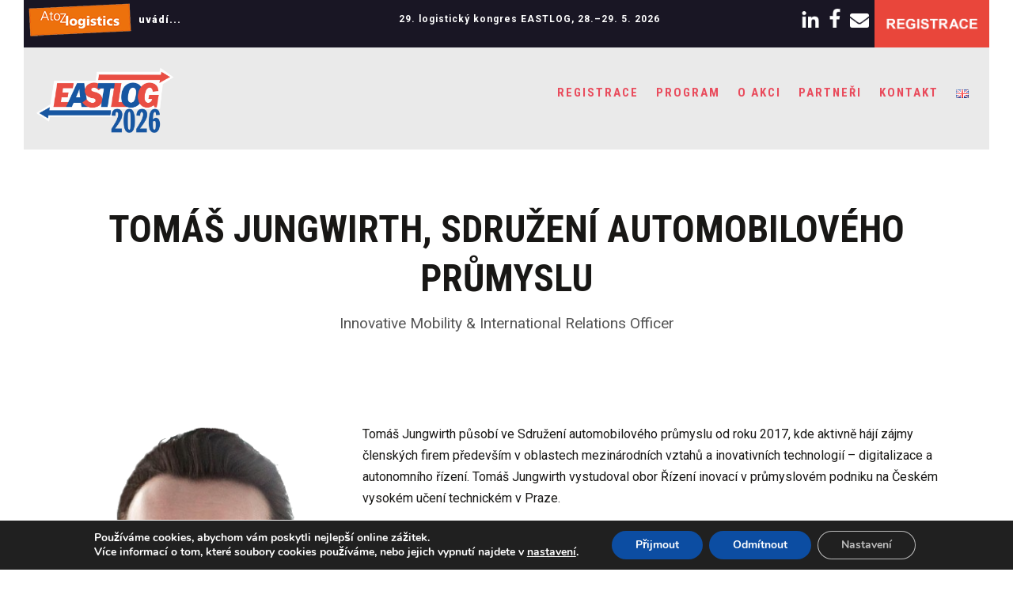

--- FILE ---
content_type: text/html; charset=UTF-8
request_url: https://www.eastlog.cz/speaker/tomas-jungwirth-sdruzeni-automobiloveho-prumyslu/
body_size: 21831
content:
<!DOCTYPE html>
<!--[if IE 7]><html class="ie ie7 ltie8 ltie9" dir="ltr" lang="cs-CZ" prefix="og: https://ogp.me/ns#"><![endif]-->
<!--[if IE 8]><html class="ie ie8 ltie9" dir="ltr" lang="cs-CZ" prefix="og: https://ogp.me/ns#"><![endif]-->
<!--[if !(IE 7) | !(IE 8)  ]><!-->
<html dir="ltr" lang="cs-CZ" prefix="og: https://ogp.me/ns#">
<!--<![endif]-->

<head>
<!-- Google Tag Manager -->
<script>(function(w,d,s,l,i){w[l]=w[l]||[];w[l].push({'gtm.start':
new Date().getTime(),event:'gtm.js'});var f=d.getElementsByTagName(s)[0],
j=d.createElement(s),dl=l!='dataLayer'?'&l='+l:'';j.async=true;j.src=
'https://www.googletagmanager.com/gtm.js?id='+i+dl;f.parentNode.insertBefore(j,f);
})(window,document,'script','dataLayer','GTM-W5ZRPKMN');</script>
<!-- End Google Tag Manager -->
	<meta charset="UTF-8" />
  <meta property="og:image" content="https://www.eastlog.cz/wp-content/uploads/2024/06/EASTLOG_2025.png" />
	<meta name="viewport" content="initial-scale=1.0" /><script type="text/javascript">
    (function(c,l,a,r,i,t,y){
        c[a]=c[a]||function(){(c[a].q=c[a].q||[]).push(arguments)};
        t=l.createElement(r);t.async=1;t.src="https://www.clarity.ms/tag/"+i;
        y=l.getElementsByTagName(r)[0];y.parentNode.insertBefore(t,y);
    })(window, document, "clarity", "script", "p0i25nqyxh");
</script>  
<script src="https://lektory-webcomponent-prod.web.app/lektory-webcomponent.js" type="module"></script>
		
	<link rel="pingback" href="https://www.eastlog.cz/xmlrpc.php" />
	<title>Tomáš Jungwirth, Sdružení automobilového průmyslu - EASTLOG</title>

		<!-- All in One SEO 4.9.1.1 - aioseo.com -->
	<meta name="description" content="Tomáš Jungwirth působí ve Sdružení automobilového průmyslu od roku 2017, kde aktivně hájí zájmy členských firem především v oblastech mezinárodních vztahů a inovativních technologií – digitalizace a autonomního řízení. Tomáš Jungwirth vystudoval obor Řízení inovací v průmyslovém podniku na Českém vysokém učení technickém v Praze." />
	<meta name="robots" content="max-image-preview:large" />
	<meta name="author" content="atozadmin"/>
	<link rel="canonical" href="https://www.eastlog.cz/speaker/tomas-jungwirth-sdruzeni-automobiloveho-prumyslu/" />
	<meta name="generator" content="All in One SEO (AIOSEO) 4.9.1.1" />
		<meta property="og:locale" content="cs_CZ" />
		<meta property="og:site_name" content="EASTLOG - kongres logistiky a dopravy" />
		<meta property="og:type" content="article" />
		<meta property="og:title" content="Tomáš Jungwirth, Sdružení automobilového průmyslu - EASTLOG" />
		<meta property="og:description" content="Tomáš Jungwirth působí ve Sdružení automobilového průmyslu od roku 2017, kde aktivně hájí zájmy členských firem především v oblastech mezinárodních vztahů a inovativních technologií – digitalizace a autonomního řízení. Tomáš Jungwirth vystudoval obor Řízení inovací v průmyslovém podniku na Českém vysokém učení technickém v Praze." />
		<meta property="og:url" content="https://www.eastlog.cz/speaker/tomas-jungwirth-sdruzeni-automobiloveho-prumyslu/" />
		<meta property="og:image" content="https://www.eastlog.cz/wp-content/uploads/2026/01/Logo-EASTLOG-2026-blue.png" />
		<meta property="og:image:secure_url" content="https://www.eastlog.cz/wp-content/uploads/2026/01/Logo-EASTLOG-2026-blue.png" />
		<meta property="og:image:width" content="1160" />
		<meta property="og:image:height" content="547" />
		<meta property="article:published_time" content="2020-07-21T13:48:41+00:00" />
		<meta property="article:modified_time" content="2021-06-29T18:22:38+00:00" />
		<meta name="twitter:card" content="summary_large_image" />
		<meta name="twitter:title" content="Tomáš Jungwirth, Sdružení automobilového průmyslu - EASTLOG" />
		<meta name="twitter:description" content="Tomáš Jungwirth působí ve Sdružení automobilového průmyslu od roku 2017, kde aktivně hájí zájmy členských firem především v oblastech mezinárodních vztahů a inovativních technologií – digitalizace a autonomního řízení. Tomáš Jungwirth vystudoval obor Řízení inovací v průmyslovém podniku na Českém vysokém učení technickém v Praze." />
		<meta name="twitter:image" content="https://www.eastlog.cz/wp-content/uploads/2026/01/Logo-EASTLOG-2026-blue.png" />
		<script type="application/ld+json" class="aioseo-schema">
			{"@context":"https:\/\/schema.org","@graph":[{"@type":"BreadcrumbList","@id":"https:\/\/www.eastlog.cz\/speaker\/tomas-jungwirth-sdruzeni-automobiloveho-prumyslu\/#breadcrumblist","itemListElement":[{"@type":"ListItem","@id":"https:\/\/www.eastlog.cz#listItem","position":1,"name":"Home","item":"https:\/\/www.eastlog.cz","nextItem":{"@type":"ListItem","@id":"https:\/\/www.eastlog.cz\/speaker\/#listItem","name":"Speakers"}},{"@type":"ListItem","@id":"https:\/\/www.eastlog.cz\/speaker\/#listItem","position":2,"name":"Speakers","item":"https:\/\/www.eastlog.cz\/speaker\/","nextItem":{"@type":"ListItem","@id":"https:\/\/www.eastlog.cz\/speaker_category\/eastlog-2021-cz\/#listItem","name":"EASTLOG 2021 CZ"},"previousItem":{"@type":"ListItem","@id":"https:\/\/www.eastlog.cz#listItem","name":"Home"}},{"@type":"ListItem","@id":"https:\/\/www.eastlog.cz\/speaker_category\/eastlog-2021-cz\/#listItem","position":3,"name":"EASTLOG 2021 CZ","item":"https:\/\/www.eastlog.cz\/speaker_category\/eastlog-2021-cz\/","nextItem":{"@type":"ListItem","@id":"https:\/\/www.eastlog.cz\/speaker\/tomas-jungwirth-sdruzeni-automobiloveho-prumyslu\/#listItem","name":"Tom\u00e1\u0161 Jungwirth, Sdru\u017een\u00ed automobilov\u00e9ho pr\u016fmyslu"},"previousItem":{"@type":"ListItem","@id":"https:\/\/www.eastlog.cz\/speaker\/#listItem","name":"Speakers"}},{"@type":"ListItem","@id":"https:\/\/www.eastlog.cz\/speaker\/tomas-jungwirth-sdruzeni-automobiloveho-prumyslu\/#listItem","position":4,"name":"Tom\u00e1\u0161 Jungwirth, Sdru\u017een\u00ed automobilov\u00e9ho pr\u016fmyslu","previousItem":{"@type":"ListItem","@id":"https:\/\/www.eastlog.cz\/speaker_category\/eastlog-2021-cz\/#listItem","name":"EASTLOG 2021 CZ"}}]},{"@type":"Organization","@id":"https:\/\/www.eastlog.cz\/#organization","name":"EASTLOG","description":"kongres logistiky a dopravy","url":"https:\/\/www.eastlog.cz\/"},{"@type":"Person","@id":"https:\/\/www.eastlog.cz\/author\/atozadmin\/#author","url":"https:\/\/www.eastlog.cz\/author\/atozadmin\/","name":"atozadmin","image":{"@type":"ImageObject","@id":"https:\/\/www.eastlog.cz\/speaker\/tomas-jungwirth-sdruzeni-automobiloveho-prumyslu\/#authorImage","url":"https:\/\/secure.gravatar.com\/avatar\/c4159359912528a2a8c98617b96da3f6?s=96&d=mm&r=g","width":96,"height":96,"caption":"atozadmin"}},{"@type":"WebPage","@id":"https:\/\/www.eastlog.cz\/speaker\/tomas-jungwirth-sdruzeni-automobiloveho-prumyslu\/#webpage","url":"https:\/\/www.eastlog.cz\/speaker\/tomas-jungwirth-sdruzeni-automobiloveho-prumyslu\/","name":"Tom\u00e1\u0161 Jungwirth, Sdru\u017een\u00ed automobilov\u00e9ho pr\u016fmyslu - EASTLOG","description":"Tom\u00e1\u0161 Jungwirth p\u016fsob\u00ed ve Sdru\u017een\u00ed automobilov\u00e9ho pr\u016fmyslu od roku 2017, kde aktivn\u011b h\u00e1j\u00ed z\u00e1jmy \u010dlensk\u00fdch firem p\u0159edev\u0161\u00edm v oblastech mezin\u00e1rodn\u00edch vztah\u016f a inovativn\u00edch technologi\u00ed \u2013 digitalizace a autonomn\u00edho \u0159\u00edzen\u00ed. Tom\u00e1\u0161 Jungwirth vystudoval obor \u0158\u00edzen\u00ed inovac\u00ed v pr\u016fmyslov\u00e9m podniku na \u010cesk\u00e9m vysok\u00e9m u\u010den\u00ed technick\u00e9m v Praze.","inLanguage":"cs-CZ","isPartOf":{"@id":"https:\/\/www.eastlog.cz\/#website"},"breadcrumb":{"@id":"https:\/\/www.eastlog.cz\/speaker\/tomas-jungwirth-sdruzeni-automobiloveho-prumyslu\/#breadcrumblist"},"author":{"@id":"https:\/\/www.eastlog.cz\/author\/atozadmin\/#author"},"creator":{"@id":"https:\/\/www.eastlog.cz\/author\/atozadmin\/#author"},"image":{"@type":"ImageObject","url":"https:\/\/www.eastlog.cz\/wp-content\/uploads\/2020\/07\/jungwirth-bp.png","@id":"https:\/\/www.eastlog.cz\/speaker\/tomas-jungwirth-sdruzeni-automobiloveho-prumyslu\/#mainImage","width":350,"height":450},"primaryImageOfPage":{"@id":"https:\/\/www.eastlog.cz\/speaker\/tomas-jungwirth-sdruzeni-automobiloveho-prumyslu\/#mainImage"},"datePublished":"2020-07-21T14:48:41+01:00","dateModified":"2021-06-29T19:22:38+01:00"},{"@type":"WebSite","@id":"https:\/\/www.eastlog.cz\/#website","url":"https:\/\/www.eastlog.cz\/","name":"EASTLOG","description":"kongres logistiky a dopravy","inLanguage":"cs-CZ","publisher":{"@id":"https:\/\/www.eastlog.cz\/#organization"}}]}
		</script>
		<!-- All in One SEO -->

<link rel="alternate" href="https://www.eastlog.cz/speaker/tomas-jungwirth-sdruzeni-automobiloveho-prumyslu/" hreflang="cs" />
<link rel="alternate" href="https://www.eastlog.cz/en/speaker/tomas-jungwirth-automotive-industry-association/" hreflang="en" />
<link rel='dns-prefetch' href='//fonts.googleapis.com' />
<link rel="alternate" type="application/rss+xml" title="EASTLOG &raquo; RSS zdroj" href="https://www.eastlog.cz/feed/" />
<script type="text/javascript">
/* <![CDATA[ */
window._wpemojiSettings = {"baseUrl":"https:\/\/s.w.org\/images\/core\/emoji\/15.0.3\/72x72\/","ext":".png","svgUrl":"https:\/\/s.w.org\/images\/core\/emoji\/15.0.3\/svg\/","svgExt":".svg","source":{"concatemoji":"https:\/\/www.eastlog.cz\/wp-includes\/js\/wp-emoji-release.min.js?ver=6.5.7"}};
/*! This file is auto-generated */
!function(i,n){var o,s,e;function c(e){try{var t={supportTests:e,timestamp:(new Date).valueOf()};sessionStorage.setItem(o,JSON.stringify(t))}catch(e){}}function p(e,t,n){e.clearRect(0,0,e.canvas.width,e.canvas.height),e.fillText(t,0,0);var t=new Uint32Array(e.getImageData(0,0,e.canvas.width,e.canvas.height).data),r=(e.clearRect(0,0,e.canvas.width,e.canvas.height),e.fillText(n,0,0),new Uint32Array(e.getImageData(0,0,e.canvas.width,e.canvas.height).data));return t.every(function(e,t){return e===r[t]})}function u(e,t,n){switch(t){case"flag":return n(e,"\ud83c\udff3\ufe0f\u200d\u26a7\ufe0f","\ud83c\udff3\ufe0f\u200b\u26a7\ufe0f")?!1:!n(e,"\ud83c\uddfa\ud83c\uddf3","\ud83c\uddfa\u200b\ud83c\uddf3")&&!n(e,"\ud83c\udff4\udb40\udc67\udb40\udc62\udb40\udc65\udb40\udc6e\udb40\udc67\udb40\udc7f","\ud83c\udff4\u200b\udb40\udc67\u200b\udb40\udc62\u200b\udb40\udc65\u200b\udb40\udc6e\u200b\udb40\udc67\u200b\udb40\udc7f");case"emoji":return!n(e,"\ud83d\udc26\u200d\u2b1b","\ud83d\udc26\u200b\u2b1b")}return!1}function f(e,t,n){var r="undefined"!=typeof WorkerGlobalScope&&self instanceof WorkerGlobalScope?new OffscreenCanvas(300,150):i.createElement("canvas"),a=r.getContext("2d",{willReadFrequently:!0}),o=(a.textBaseline="top",a.font="600 32px Arial",{});return e.forEach(function(e){o[e]=t(a,e,n)}),o}function t(e){var t=i.createElement("script");t.src=e,t.defer=!0,i.head.appendChild(t)}"undefined"!=typeof Promise&&(o="wpEmojiSettingsSupports",s=["flag","emoji"],n.supports={everything:!0,everythingExceptFlag:!0},e=new Promise(function(e){i.addEventListener("DOMContentLoaded",e,{once:!0})}),new Promise(function(t){var n=function(){try{var e=JSON.parse(sessionStorage.getItem(o));if("object"==typeof e&&"number"==typeof e.timestamp&&(new Date).valueOf()<e.timestamp+604800&&"object"==typeof e.supportTests)return e.supportTests}catch(e){}return null}();if(!n){if("undefined"!=typeof Worker&&"undefined"!=typeof OffscreenCanvas&&"undefined"!=typeof URL&&URL.createObjectURL&&"undefined"!=typeof Blob)try{var e="postMessage("+f.toString()+"("+[JSON.stringify(s),u.toString(),p.toString()].join(",")+"));",r=new Blob([e],{type:"text/javascript"}),a=new Worker(URL.createObjectURL(r),{name:"wpTestEmojiSupports"});return void(a.onmessage=function(e){c(n=e.data),a.terminate(),t(n)})}catch(e){}c(n=f(s,u,p))}t(n)}).then(function(e){for(var t in e)n.supports[t]=e[t],n.supports.everything=n.supports.everything&&n.supports[t],"flag"!==t&&(n.supports.everythingExceptFlag=n.supports.everythingExceptFlag&&n.supports[t]);n.supports.everythingExceptFlag=n.supports.everythingExceptFlag&&!n.supports.flag,n.DOMReady=!1,n.readyCallback=function(){n.DOMReady=!0}}).then(function(){return e}).then(function(){var e;n.supports.everything||(n.readyCallback(),(e=n.source||{}).concatemoji?t(e.concatemoji):e.wpemoji&&e.twemoji&&(t(e.twemoji),t(e.wpemoji)))}))}((window,document),window._wpemojiSettings);
/* ]]> */
</script>
<style id='wp-emoji-styles-inline-css' type='text/css'>

	img.wp-smiley, img.emoji {
		display: inline !important;
		border: none !important;
		box-shadow: none !important;
		height: 1em !important;
		width: 1em !important;
		margin: 0 0.07em !important;
		vertical-align: -0.1em !important;
		background: none !important;
		padding: 0 !important;
	}
</style>
<link rel='stylesheet' id='aioseo/css/src/vue/standalone/blocks/table-of-contents/global.scss-css' href='https://www.eastlog.cz/wp-content/plugins/all-in-one-seo-pack/dist/Lite/assets/css/table-of-contents/global.e90f6d47.css?ver=4.9.1.1' type='text/css' media='all' />
<link rel='stylesheet' id='contact-form-7-css' href='https://www.eastlog.cz/wp-content/plugins/contact-form-7/includes/css/styles.css?ver=5.9.8' type='text/css' media='all' />
<link rel='stylesheet' id='cha-frontend-css' href='https://www.eastlog.cz/wp-content/plugins/hide-cover/css/cha-frontend.css?ver=1769101914' type='text/css' media='all' />
<link rel='stylesheet' id='style-css' href='https://www.eastlog.cz/wp-content/themes/thekeynote/style.css?ver=6.5.7' type='text/css' media='all' />
<link rel='stylesheet' id='Roboto-Condensed-google-font-css' href='https://fonts.googleapis.com/css?family=Roboto+Condensed%3A300%2C300italic%2Cregular%2Citalic%2C700%2C700italic&#038;subset=greek%2Ccyrillic-ext%2Ccyrillic%2Clatin%2Clatin-ext%2Cvietnamese%2Cgreek-ext&#038;ver=6.5.7' type='text/css' media='all' />
<link rel='stylesheet' id='Roboto-google-font-css' href='https://fonts.googleapis.com/css?family=Roboto%3A100%2C100italic%2C300%2C300italic%2Cregular%2Citalic%2C500%2C500italic%2C700%2C700italic%2C900%2C900italic&#038;subset=greek%2Ccyrillic-ext%2Ccyrillic%2Clatin%2Clatin-ext%2Cvietnamese%2Cgreek-ext&#038;ver=6.5.7' type='text/css' media='all' />
<link rel='stylesheet' id='superfish-css' href='https://www.eastlog.cz/wp-content/themes/thekeynote/plugins/superfish/css/superfish.css?ver=6.5.7' type='text/css' media='all' />
<link rel='stylesheet' id='dlmenu-css' href='https://www.eastlog.cz/wp-content/themes/thekeynote/plugins/dl-menu/component.css?ver=6.5.7' type='text/css' media='all' />
<link rel='stylesheet' id='font-awesome-css' href='https://www.eastlog.cz/wp-content/themes/thekeynote/plugins/font-awesome-new/css/font-awesome.min.css?ver=6.5.7' type='text/css' media='all' />
<link rel='stylesheet' id='jquery-fancybox-css' href='https://www.eastlog.cz/wp-content/themes/thekeynote/plugins/fancybox/jquery.fancybox.css?ver=6.5.7' type='text/css' media='all' />
<link rel='stylesheet' id='thekeynote_flexslider-css' href='https://www.eastlog.cz/wp-content/themes/thekeynote/plugins/flexslider/flexslider.css?ver=6.5.7' type='text/css' media='all' />
<link rel='stylesheet' id='style-responsive-css' href='https://www.eastlog.cz/wp-content/themes/thekeynote/stylesheet/style-responsive.css?ver=6.5.7' type='text/css' media='all' />
<link rel='stylesheet' id='style-custom-css' href='https://www.eastlog.cz/wp-content/themes/thekeynote/stylesheet/style-custom.css?1769460725&#038;ver=6.5.7' type='text/css' media='all' />
<link rel='stylesheet' id='dflip-style-css' href='https://www.eastlog.cz/wp-content/plugins/3d-flipbook-dflip-lite/assets/css/dflip.min.css?ver=2.4.20' type='text/css' media='all' />
<link rel='stylesheet' id='ms-main-css' href='https://www.eastlog.cz/wp-content/plugins/masterslider/public/assets/css/masterslider.main.css?ver=3.2.14' type='text/css' media='all' />
<link rel='stylesheet' id='ms-custom-css' href='https://www.eastlog.cz/wp-content/uploads/masterslider/custom.css?ver=32.5' type='text/css' media='all' />
<link rel='stylesheet' id='moove_gdpr_frontend-css' href='https://www.eastlog.cz/wp-content/plugins/gdpr-cookie-compliance/dist/styles/gdpr-main.css?ver=5.0.9' type='text/css' media='all' />
<style id='moove_gdpr_frontend-inline-css' type='text/css'>
#moove_gdpr_cookie_modal,#moove_gdpr_cookie_info_bar,.gdpr_cookie_settings_shortcode_content{font-family:&#039;Nunito&#039;,sans-serif}#moove_gdpr_save_popup_settings_button{background-color:#373737;color:#fff}#moove_gdpr_save_popup_settings_button:hover{background-color:#000}#moove_gdpr_cookie_info_bar .moove-gdpr-info-bar-container .moove-gdpr-info-bar-content a.mgbutton,#moove_gdpr_cookie_info_bar .moove-gdpr-info-bar-container .moove-gdpr-info-bar-content button.mgbutton{background-color:#0C4DA2}#moove_gdpr_cookie_modal .moove-gdpr-modal-content .moove-gdpr-modal-footer-content .moove-gdpr-button-holder a.mgbutton,#moove_gdpr_cookie_modal .moove-gdpr-modal-content .moove-gdpr-modal-footer-content .moove-gdpr-button-holder button.mgbutton,.gdpr_cookie_settings_shortcode_content .gdpr-shr-button.button-green{background-color:#0C4DA2;border-color:#0C4DA2}#moove_gdpr_cookie_modal .moove-gdpr-modal-content .moove-gdpr-modal-footer-content .moove-gdpr-button-holder a.mgbutton:hover,#moove_gdpr_cookie_modal .moove-gdpr-modal-content .moove-gdpr-modal-footer-content .moove-gdpr-button-holder button.mgbutton:hover,.gdpr_cookie_settings_shortcode_content .gdpr-shr-button.button-green:hover{background-color:#fff;color:#0C4DA2}#moove_gdpr_cookie_modal .moove-gdpr-modal-content .moove-gdpr-modal-close i,#moove_gdpr_cookie_modal .moove-gdpr-modal-content .moove-gdpr-modal-close span.gdpr-icon{background-color:#0C4DA2;border:1px solid #0C4DA2}#moove_gdpr_cookie_info_bar span.moove-gdpr-infobar-allow-all.focus-g,#moove_gdpr_cookie_info_bar span.moove-gdpr-infobar-allow-all:focus,#moove_gdpr_cookie_info_bar button.moove-gdpr-infobar-allow-all.focus-g,#moove_gdpr_cookie_info_bar button.moove-gdpr-infobar-allow-all:focus,#moove_gdpr_cookie_info_bar span.moove-gdpr-infobar-reject-btn.focus-g,#moove_gdpr_cookie_info_bar span.moove-gdpr-infobar-reject-btn:focus,#moove_gdpr_cookie_info_bar button.moove-gdpr-infobar-reject-btn.focus-g,#moove_gdpr_cookie_info_bar button.moove-gdpr-infobar-reject-btn:focus,#moove_gdpr_cookie_info_bar span.change-settings-button.focus-g,#moove_gdpr_cookie_info_bar span.change-settings-button:focus,#moove_gdpr_cookie_info_bar button.change-settings-button.focus-g,#moove_gdpr_cookie_info_bar button.change-settings-button:focus{-webkit-box-shadow:0 0 1px 3px #0C4DA2;-moz-box-shadow:0 0 1px 3px #0C4DA2;box-shadow:0 0 1px 3px #0C4DA2}#moove_gdpr_cookie_modal .moove-gdpr-modal-content .moove-gdpr-modal-close i:hover,#moove_gdpr_cookie_modal .moove-gdpr-modal-content .moove-gdpr-modal-close span.gdpr-icon:hover,#moove_gdpr_cookie_info_bar span[data-href]>u.change-settings-button{color:#0C4DA2}#moove_gdpr_cookie_modal .moove-gdpr-modal-content .moove-gdpr-modal-left-content #moove-gdpr-menu li.menu-item-selected a span.gdpr-icon,#moove_gdpr_cookie_modal .moove-gdpr-modal-content .moove-gdpr-modal-left-content #moove-gdpr-menu li.menu-item-selected button span.gdpr-icon{color:inherit}#moove_gdpr_cookie_modal .moove-gdpr-modal-content .moove-gdpr-modal-left-content #moove-gdpr-menu li a span.gdpr-icon,#moove_gdpr_cookie_modal .moove-gdpr-modal-content .moove-gdpr-modal-left-content #moove-gdpr-menu li button span.gdpr-icon{color:inherit}#moove_gdpr_cookie_modal .gdpr-acc-link{line-height:0;font-size:0;color:transparent;position:absolute}#moove_gdpr_cookie_modal .moove-gdpr-modal-content .moove-gdpr-modal-close:hover i,#moove_gdpr_cookie_modal .moove-gdpr-modal-content .moove-gdpr-modal-left-content #moove-gdpr-menu li a,#moove_gdpr_cookie_modal .moove-gdpr-modal-content .moove-gdpr-modal-left-content #moove-gdpr-menu li button,#moove_gdpr_cookie_modal .moove-gdpr-modal-content .moove-gdpr-modal-left-content #moove-gdpr-menu li button i,#moove_gdpr_cookie_modal .moove-gdpr-modal-content .moove-gdpr-modal-left-content #moove-gdpr-menu li a i,#moove_gdpr_cookie_modal .moove-gdpr-modal-content .moove-gdpr-tab-main .moove-gdpr-tab-main-content a:hover,#moove_gdpr_cookie_info_bar.moove-gdpr-dark-scheme .moove-gdpr-info-bar-container .moove-gdpr-info-bar-content a.mgbutton:hover,#moove_gdpr_cookie_info_bar.moove-gdpr-dark-scheme .moove-gdpr-info-bar-container .moove-gdpr-info-bar-content button.mgbutton:hover,#moove_gdpr_cookie_info_bar.moove-gdpr-dark-scheme .moove-gdpr-info-bar-container .moove-gdpr-info-bar-content a:hover,#moove_gdpr_cookie_info_bar.moove-gdpr-dark-scheme .moove-gdpr-info-bar-container .moove-gdpr-info-bar-content button:hover,#moove_gdpr_cookie_info_bar.moove-gdpr-dark-scheme .moove-gdpr-info-bar-container .moove-gdpr-info-bar-content span.change-settings-button:hover,#moove_gdpr_cookie_info_bar.moove-gdpr-dark-scheme .moove-gdpr-info-bar-container .moove-gdpr-info-bar-content button.change-settings-button:hover,#moove_gdpr_cookie_info_bar.moove-gdpr-dark-scheme .moove-gdpr-info-bar-container .moove-gdpr-info-bar-content u.change-settings-button:hover,#moove_gdpr_cookie_info_bar span[data-href]>u.change-settings-button,#moove_gdpr_cookie_info_bar.moove-gdpr-dark-scheme .moove-gdpr-info-bar-container .moove-gdpr-info-bar-content a.mgbutton.focus-g,#moove_gdpr_cookie_info_bar.moove-gdpr-dark-scheme .moove-gdpr-info-bar-container .moove-gdpr-info-bar-content button.mgbutton.focus-g,#moove_gdpr_cookie_info_bar.moove-gdpr-dark-scheme .moove-gdpr-info-bar-container .moove-gdpr-info-bar-content a.focus-g,#moove_gdpr_cookie_info_bar.moove-gdpr-dark-scheme .moove-gdpr-info-bar-container .moove-gdpr-info-bar-content button.focus-g,#moove_gdpr_cookie_info_bar.moove-gdpr-dark-scheme .moove-gdpr-info-bar-container .moove-gdpr-info-bar-content a.mgbutton:focus,#moove_gdpr_cookie_info_bar.moove-gdpr-dark-scheme .moove-gdpr-info-bar-container .moove-gdpr-info-bar-content button.mgbutton:focus,#moove_gdpr_cookie_info_bar.moove-gdpr-dark-scheme .moove-gdpr-info-bar-container .moove-gdpr-info-bar-content a:focus,#moove_gdpr_cookie_info_bar.moove-gdpr-dark-scheme .moove-gdpr-info-bar-container .moove-gdpr-info-bar-content button:focus,#moove_gdpr_cookie_info_bar.moove-gdpr-dark-scheme .moove-gdpr-info-bar-container .moove-gdpr-info-bar-content span.change-settings-button.focus-g,span.change-settings-button:focus,button.change-settings-button.focus-g,button.change-settings-button:focus,#moove_gdpr_cookie_info_bar.moove-gdpr-dark-scheme .moove-gdpr-info-bar-container .moove-gdpr-info-bar-content u.change-settings-button.focus-g,#moove_gdpr_cookie_info_bar.moove-gdpr-dark-scheme .moove-gdpr-info-bar-container .moove-gdpr-info-bar-content u.change-settings-button:focus{color:#0C4DA2}#moove_gdpr_cookie_modal .moove-gdpr-branding.focus-g span,#moove_gdpr_cookie_modal .moove-gdpr-modal-content .moove-gdpr-tab-main a.focus-g,#moove_gdpr_cookie_modal .moove-gdpr-modal-content .moove-gdpr-tab-main .gdpr-cd-details-toggle.focus-g{color:#0C4DA2}#moove_gdpr_cookie_modal.gdpr_lightbox-hide{display:none}
</style>
<script type="text/javascript" src="https://www.eastlog.cz/wp-includes/js/jquery/jquery.min.js?ver=3.7.1" id="jquery-core-js"></script>
<script type="text/javascript" src="https://www.eastlog.cz/wp-includes/js/jquery/jquery-migrate.min.js?ver=3.4.1" id="jquery-migrate-js"></script>
<link rel="https://api.w.org/" href="https://www.eastlog.cz/wp-json/" /><link rel="EditURI" type="application/rsd+xml" title="RSD" href="https://www.eastlog.cz/xmlrpc.php?rsd" />
<meta name="generator" content="WordPress 6.5.7" />
<link rel='shortlink' href='https://www.eastlog.cz/?p=6951' />
<link rel="alternate" type="application/json+oembed" href="https://www.eastlog.cz/wp-json/oembed/1.0/embed?url=https%3A%2F%2Fwww.eastlog.cz%2Fspeaker%2Ftomas-jungwirth-sdruzeni-automobiloveho-prumyslu%2F&#038;lang=cs" />
<link rel="alternate" type="text/xml+oembed" href="https://www.eastlog.cz/wp-json/oembed/1.0/embed?url=https%3A%2F%2Fwww.eastlog.cz%2Fspeaker%2Ftomas-jungwirth-sdruzeni-automobiloveho-prumyslu%2F&#038;format=xml&#038;lang=cs" />
<script>var ms_grabbing_curosr='https://www.eastlog.cz/wp-content/plugins/masterslider/public/assets/css/common/grabbing.cur',ms_grab_curosr='https://www.eastlog.cz/wp-content/plugins/masterslider/public/assets/css/common/grab.cur';</script>
<meta name="generator" content="MasterSlider 3.2.14 - Responsive Touch Image Slider" />
 <style> .ppw-ppf-input-container { background-color: !important; padding: px!important; border-radius: px!important; } .ppw-ppf-input-container div.ppw-ppf-headline { font-size: px!important; font-weight: !important; color: !important; } .ppw-ppf-input-container div.ppw-ppf-desc { font-size: px!important; font-weight: !important; color: !important; } .ppw-ppf-input-container label.ppw-pwd-label { font-size: px!important; font-weight: !important; color: !important; } div.ppwp-wrong-pw-error { font-size: px!important; font-weight: !important; color: #dc3232!important; background: !important; } .ppw-ppf-input-container input[type='submit'] { color: !important; background: !important; } .ppw-ppf-input-container input[type='submit']:hover { color: !important; background: !important; } .ppw-ppf-desc-below { font-size: px!important; font-weight: !important; color: !important; } </style>  <style> .ppw-form { background-color: !important; padding: px!important; border-radius: px!important; } .ppw-headline.ppw-pcp-pf-headline { font-size: px!important; font-weight: !important; color: !important; } .ppw-description.ppw-pcp-pf-desc { font-size: px!important; font-weight: !important; color: !important; } .ppw-pcp-pf-desc-above-btn { display: block; } .ppw-pcp-pf-desc-below-form { font-size: px!important; font-weight: !important; color: !important; } .ppw-input label.ppw-pcp-password-label { font-size: px!important; font-weight: !important; color: !important; } .ppw-form input[type='submit'] { color: !important; background: !important; } .ppw-form input[type='submit']:hover { color: !important; background: !important; } div.ppw-error.ppw-pcp-pf-error-msg { font-size: px!important; font-weight: !important; color: #dc3232!important; background: !important; } </style> <link rel="shortcut icon" href="https://www.eastlog.cz/wp-content/uploads/2019/02/favicon.ico" type="image/x-icon" /><!-- load the script for older ie version -->
<!--[if lt IE 9]>
<script src="https://www.eastlog.cz/wp-content/themes/thekeynote/javascript/html5.js" type="text/javascript"></script>
<script src="https://www.eastlog.cz/wp-content/themes/thekeynote/plugins/easy-pie-chart/excanvas.js" type="text/javascript"></script>
<![endif]-->
		<style type="text/css" id="wp-custom-css">
			/*
You can add your own CSS here.

Click the help icon above to learn more.
*/

body {
    background-color: #fff!important;
}

@media (max-width: 768px) {
  .gdlr-session-info-wrapper-speakers-thumbnail {
    display: grid;
    grid-template-columns: 1fr 1fr;
    grid-gap: 5px;
  }
}


html[lang="en-GB"] .top-social-wrapper .social-icon:nth-child(3){margin-top:11px;}

.top-social-wrapper .social-icon{max-width:24px;}

.single-session .gdlr-session-info-wrapper.single-session .gdlr-session-info{text-align:none !important;}

.cookie-notice-container{padding:35px; font-size:15px;}
.top-social-wrapper .social-icon:nth-last-child(2){max-width:145px!important; max-height:60px!important;}
.top-social-wrapper{padding: 0px 0px}
.top-navigation-right{ margin: 0px}
.top-navigation-atoz{margin:0px 250px 0px 5px}
.top-navigation-right-text{margin:0px 20px 0 5px;}
/*
.gdlr-fixed-header .gdlr-header-inner, body,.gdlr-header-inner,.gdlr-page-title-wrapper{background-color: #fff;}
*/
.top-social-wrapper .social-icon:first-child{margin-top:11px; }
.top-social-wrapper .social-icon:nth-child(2){margin-top:8px;}

.top-social-wrapper .social-icon:nth-child(3){margin-top:11px;
}
.gdlr-fixed-header .gdlr-header-inner,.gdlr-header-inner, .gdlr-page-title-wrapper,.gdlr-header-wrapper{background-color:#e9e9e9; opacity:0.95;}

.gdlr-navigation-wrapper .gdlr-main-menu > li:lang(cs){padding:0 11px;}


.gdlr-navigation-wrapper .gdlr-main-menu > li:lang(en){padding:0 7px;}

.sf-menu .gdlr-normal-menu ul ul{left:30%;}

.gdlr-page-title-wrapper,.gdlr-page-title-overlay {
    background-image: url(https://www.eastlog.cz/wp-content/uploads/2025/06/EASTLOG_2026_header_1220x265-1.png);
}

.gdlr-page-title-wrapper .gdlr-page-caption{color: #fff; }
.gdlr-page-title, .gdlr-page-title-gimmick{color: #fff; }

.gdlr-item.gdlr-main-content{color:#FFF;}

.gdlr-session-item .gdlr-session-head-day{font-size:13px;}

.gdlr-navigation-wrapper .gdlr-main-menu > li > a{font-size:15px;}

.page-template-default.page.page-id-8745 .gdlr-page-title-wrapper{
    background-image: url(https://www.eastlog.cz/wp-content/uploads/2022/01/SL_banner_1220x265-2.png) !important;
}

.ahb_m2 #fbuilder .ui-datepicker-inline{display:none!important;}

.dfield input{
	padding:12px;
border: 1px solid #ccc;
    box-shadow: inset 0 1px 3px #ddd;
    border-radius: 4px;
    -webkit-box-sizing: border-box;
    -moz-box-sizing: border-box;
    box-sizing: border-box;
}

#fbuilder .pbreak .pbPrevious, #fbuilder .pbreak .pbNext, #fbuilder .pbSubmit {
    background-color: #0070b9!important;
    color: #fff!important;
    display: inline-block;
    cursor: pointer;
    margin: 10px 10px 0px 0px;
    padding: 12px 35px!important;
}

.ahbfield_service{
	font-size:16px;
}

/*
.ahbfield_service.valid {
    position: relative;
    display: inline-block;
    margin-bottom: 15px;
    width: 100%;
}    

.ahbfield_service.valid{
        font-family: 'Arial';
        display: inline-block;
        width: 100%;
        cursor: pointer;
        padding: 10px 15px;
        outline: 0;
        border: 0px solid #000000;
        border-radius: 0px;
        background: #e6e6e6;
        color: #7b7b7b;
        appearance: none;
        -webkit-appearance: none;
        -moz-appearance: none;
    }

        .ahbfield_service.valid ::-ms-expand {
            display: none;
        }
        .ahbfield_service.valid :hover,
        .ahbfield_service.valid :focus {
            color: #000000;
            background: #cccccc;
        }
        .ahbfield_service.valid :disabled {
            opacity: 0.5;
            pointer-events: none;
        }
.select_arrow {
    position: absolute;
    top: 16px;
    right: 15px;
    pointer-events: none;
    border-style: solid;
    border-width: 8px 5px 0px 5px;
    border-color: #7b7b7b transparent transparent transparent;
}
.select select:hover ~ .select_arrow,
.select select:focus ~ .select_arrow {
    border-top-color: #000000;
}
.select select:disabled ~ .select_arrow {
    border-top-color: #cccccc;
}
*/


/*Banners-BizLog*/

/*108 Agency*/
/*
.page-id-9569 .gdlr-page-title-wrapper,.gdlr-page-title-overlay{background-image:url('https://www.eastlog.cz/wp-content/uploads/2022/04/108AGENCY_banner_1220x265_2.png')!important;}

.page-id-9569 .gdlr-page-title, .gdlr-page-title-gimmick, 
.page-id-9569 .gdlr-page-title-wrapper .gdlr-page-caption {color:#fff!important;}


.page-id-9324 .gdlr-page-title-wrapper,.gdlr-page-title-overlay{background-image:url('https://www.eastlog.cz/wp-content/uploads/2022/04/ChargeUp_Banner-na-web-konference-EASTLOG_001_1220x265_final.jpg')!important;}

.page-id-9324 .gdlr-page-title, .gdlr-page-title-gimmick, 
.page-id-9324 .gdlr-page-title-wrapper .gdlr-page-caption 
{color:#fff!important;}

.page-id-9245 .gdlr-page-title-wrapper,.gdlr-page-title-overlay{background-image:url('https://www.eastlog.cz/wp-content/uploads/2024/05/Cushwake_Banner_Eastlog.png')!important;}



/*.page-id-9429 .gdlr-page-title, .gdlr-page-title-gimmick, 
.page-id-9429 .gdlr-page-title-wrapper .gdlr-page-caption 
{visibility:hidden;}*/


/*.page-id-9429 .gdlr-page-title-wrapper,.gdlr-page-title-overlay{background-image:url('https://www.eastlog.cz/wp-content/uploads/2022/04/Dachser-BizLOG-banner.jpg')!important;}*/

/*.page-id-9500  .gdlr-page-title, .gdlr-page-title-gimmick, 
.page-id-9500  .gdlr-page-title-wrapper .gdlr-page-caption 
{visibility:hidden;}


.page-id-9500 .gdlr-page-title-wrapper,.gdlr-page-title-overlay{background-image:url('https://www.eastlog.cz/wp-content/uploads/2022/04/Element-banner_1220x265p2x-1.jpg')!important;}


.page-id-9155  .gdlr-page-title, .gdlr-page-title-gimmick, 
.page-id-9155  .gdlr-page-title-wrapper .gdlr-page-caption 
{color:#fff!important;}


.page-id-9155 .gdlr-page-title-wrapper,.gdlr-page-title-overlay{background-image:url('https://www.eastlog.cz/wp-content/uploads/2022/04/Banner_1220x265-1.jpg')!important;}


.page-id-9487  .gdlr-page-title, .gdlr-page-title-gimmick, 
.page-id-9487  .gdlr-page-title-wrapper .gdlr-page-caption 
{color:#fff!important;}


.page-id-9487 .gdlr-page-title-wrapper,.gdlr-page-title-overlay{background-image:url('https://www.eastlog.cz/wp-content/uploads/2022/04/banner-GLP_Grafiki-do-czech_210509_Obszar-roboczy-1-kopia-3.png')!important;}

.page-id-9366  .gdlr-page-title, .gdlr-page-title-gimmick, 
.page-id-9366  .gdlr-page-title-wrapper .gdlr-page-caption 
{color:#000!important;}


.page-id-9366 .gdlr-page-title-wrapper,.gdlr-page-title-overlay{background-image:url('https://www.eastlog.cz/wp-content/uploads/2022/04/Banner-GRiT.png')!important;}


.page-id-9439  .gdlr-page-title, .gdlr-page-title-gimmick, 
.page-id-9439  .gdlr-page-title-wrapper .gdlr-page-caption 
{color:#000!important;}


.page-id-9439 .gdlr-page-title-wrapper,.gdlr-page-title-overlay{background-image:url('https://www.eastlog.cz/wp-content/uploads/2024/05/GXO-Eastlog-Web-Banner-1220x265px.jpg')!important;}


.page-id-9197  .gdlr-page-title, .gdlr-page-title-gimmick, 
.page-id-9197  .gdlr-page-title-wrapper .gdlr-page-caption 
{color:#000!important;}


.page-id-9197 .gdlr-page-title-wrapper,.gdlr-page-title-overlay{background-image:url('https://www.eastlog.cz/wp-content/uploads/2022/04/banner-eastlog_white-1.jpg')!important;}


.page-id-9274  .gdlr-page-title, .gdlr-page-title-gimmick, 
.page-id-9274  .gdlr-page-title-wrapper .gdlr-page-caption 
{color:#000!important;}


.page-id-9274 .gdlr-page-title-wrapper,.gdlr-page-title-overlay{background-image:url('https://www.eastlog.cz/wp-content/uploads/2022/04/Banner-pro-EASTLOG-2022-new-2.png')!important;}


.page-id-9295  .gdlr-page-title, .gdlr-page-title-gimmick, 
.page-id-9295  .gdlr-page-title-wrapper .gdlr-page-caption 
{color:#fff!important;}


.page-id-9295 .gdlr-page-title-wrapper,.gdlr-page-title-overlay{background-image:url('https://www.eastlog.cz/wp-content/uploads/2022/04/Kuehne-Nagel-banner.png')!important;}



.page-id-9350  .gdlr-page-title, .gdlr-page-title-gimmick, 
.page-id-9350  .gdlr-page-title-wrapper .gdlr-page-caption 
{color:#fff!important;}


.page-id-9350 .gdlr-page-title-wrapper,.gdlr-page-title-overlay{background-image:url('https://www.eastlog.cz/wp-content/uploads/2024/05/SB-banner-1220x265-1.jpg')!important;
}

.page-id-9546  .gdlr-page-title, .gdlr-page-title-gimmick, 
.page-id-9546  .gdlr-page-title-wrapper .gdlr-page-caption 
{color:#fff!important;}


.page-id-9546 .gdlr-page-title-wrapper,.gdlr-page-title-overlay{background-image:url('https://www.eastlog.cz/wp-content/uploads/2022/04/TIMOCOM_banner.png')!important;
}


.page-id-9555  .gdlr-page-title, .gdlr-page-title-gimmick, 
.page-id-9555  .gdlr-page-title-wrapper .gdlr-page-caption 
{color:#fff!important;}


.page-id-9555 .gdlr-page-title-wrapper,.gdlr-page-title-overlay{background-image:url('https://www.eastlog.cz/wp-content/uploads/2022/04/banner-1220x265-1.jpg')!important;
}



.page-id-9512 .gdlr-page-title-wrapper,.gdlr-page-title-overlay{background-image:url('https://www.eastlog.cz/wp-content/uploads/2024/05/LPR_banner_2024.png')!important;
}



.page-id-9256  .gdlr-page-title, .gdlr-page-title-gimmick, 
.page-id-9256  .gdlr-page-title-wrapper .gdlr-page-caption 
{color:#fff!important;}


.page-id-9256 .gdlr-page-title-wrapper,.gdlr-page-title-overlay{background-image:url('https://www.eastlog.cz/wp-content/uploads/2022/04/RescoCZ_banner.jpg')!important;
}


.page-id-9471 .gdlr-page-title-wrapper,.gdlr-page-title-overlay{background-image:url('https://www.eastlog.cz/wp-content/uploads/2022/04/Toyota-final-banner-1220x265-1.png')!important;
}


.page-id-9887 .gdlr-page-title-wrapper,.gdlr-page-title-overlay{background-image:url('https://www.eastlog.cz/wp-content/uploads/2022/04/1220x265px_banner_bizlog-3.png')!important;
}

.page-id-9887  .gdlr-page-title, .gdlr-page-title-gimmick, 
.page-id-9887  .gdlr-page-title-wrapper .gdlr-page-caption 
{color:#fff!important;}


.page-id-9420 .gdlr-page-title-wrapper,.gdlr-page-title-overlay{background-image:url('https://www.eastlog.cz/wp-content/uploads/2022/05/USPORY-DIKY-AUTONOMNI-TECHNICE-upraveny-banner.png')!important;}


.page-id-9897 .gdlr-page-title-wrapper,.gdlr-page-title-overlay{background-image:url('https://www.eastlog.cz/wp-content/uploads/2024/05/Tymbe_1220x265_banner.jpg')!important;}

.page-id-10006 .gdlr-page-title-wrapper,.gdlr-page-title-overlay{background-image:url('https://www.eastlog.cz/wp-content/uploads/2022/04/DSV-2014-Headquarter-19b_banner.jpg')!important;}

.page-id-9287 .gdlr-page-title-wrapper,.gdlr-page-title-overlay{background-image:url('https://www.eastlog.cz/wp-content/uploads/2024/05/banner_1220x265_03_1x.jpg')!important;}

.page-id-9899 .gdlr-page-title-wrapper,.gdlr-page-title-overlay{background-image:url('https://www.eastlog.cz/wp-content/uploads/2022/04/logo-Eastlog-banner-1220x265-1.png')!important;}


.page-id-9899  .gdlr-page-title, .gdlr-page-title-gimmick, 
.page-id-9899  .gdlr-page-title-wrapper .gdlr-page-caption 
{color:#fff!important;}


.page-id-9536 .gdlr-page-title-wrapper,.gdlr-page-title-overlay{background-image:url('https://www.eastlog.cz/wp-content/uploads/2022/04/1220x265-CZ-2.png')!important;}

.page-id-9974 .gdlr-page-title-wrapper,.gdlr-page-title-overlay{background-image:url('https://www.eastlog.cz/wp-content/uploads/2022/04/Panattoni.png')!important;}

.page-id-9974  .gdlr-page-title, .gdlr-page-title-gimmick, 
.page-id-9974  .gdlr-page-title-wrapper .gdlr-page-caption 
{color:#fff!important;}


.page-id-9451 .gdlr-page-title-wrapper,.gdlr-page-title-overlay{background-image:url('https://www.eastlog.cz/wp-content/uploads/2022/04/Obrandovan8-banner-ve-formatu-JPG-nebo-PNG-1220x265-1.jpg')!important;}


.page-id-9967 .gdlr-page-title-wrapper,.gdlr-page-title-overlay{background-image:url('https://www.eastlog.cz/wp-content/uploads/2022/04/K2-edited-banner-1220x265-1-1.png')!important;}


.page-id-9967  .gdlr-page-title, .gdlr-page-title-gimmick, 
.page-id-9967  .gdlr-page-title-wrapper .gdlr-page-caption 
{color:#fff!important;}



.page-id-9921 .gdlr-page-title-wrapper,.gdlr-page-title-overlay{background-image:url('https://www.eastlog.cz/wp-content/uploads/2022/04/TSC-banner-1220x265px-update.png')!important;}


.page-id-10120 .gdlr-page-title-wrapper,.gdlr-page-title-overlay{background-image:url('https://www.eastlog.cz/wp-content/uploads/2022/04/Banner-BizLOG-–-4.png')!important;}


.page-id-10120  .gdlr-page-title, .gdlr-page-title-gimmick, 
.page-id-10120  .gdlr-page-title-wrapper .gdlr-page-caption 
{color:#fff!important;}


.page-id-10102 .gdlr-page-title-wrapper,.gdlr-page-title-overlay{background-image:url('https://www.eastlog.cz/wp-content/uploads/2022/04/STILL_banner.png')!important;}

.page-id-10148 .gdlr-page-title-wrapper,.gdlr-page-title-overlay{background-image:url('https://www.eastlog.cz/wp-content/uploads/2022/04/CTP_banner_3.jpg')!important;}

.page-id-10148  .gdlr-page-title, .gdlr-page-title-gimmick, 
.page-id-10148  .gdlr-page-title-wrapper .gdlr-page-caption 
{color:#fff!important;}


.page-id-10340 .gdlr-page-title-wrapper,.gdlr-page-title-overlay{background-image:url('https://www.eastlog.cz/wp-content/uploads/2022/04/Dallmeier_BizLOG_Banner_1220px_265px_220426-1.jpg')!important;}

.page-id-10340  .gdlr-page-title, .gdlr-page-title-gimmick, 
.page-id-10340  .gdlr-page-title-wrapper .gdlr-page-caption 
{color:#fff!important;}



.page-id-9420  .gdlr-page-title, .gdlr-page-title-gimmick, 
.page-id-9420 .gdlr-page-title-wrapper .gdlr-page-caption 
{color:#000!important;}


.page-id-9500  .gdlr-page-title, .gdlr-page-title-gimmick, 
.page-id-9500 .gdlr-page-title-wrapper .gdlr-page-caption 
{color:#000!important;}

.page-id-9451  .gdlr-page-title, .gdlr-page-title-gimmick, 
.page-id-9451 .gdlr-page-title-wrapper .gdlr-page-caption 
{color:#000!important;}

.page-id-9536  .gdlr-page-title, .gdlr-page-title-gimmick, 
.page-id-9536 .gdlr-page-title-wrapper .gdlr-page-caption 
{color:#000!important;}

.page-id-9921  .gdlr-page-title, .gdlr-page-title-gimmick, 
.page-id-9921 .gdlr-page-title-wrapper .gdlr-page-caption 
{color:#000!important;}

.page-id-9512  .gdlr-page-title, .gdlr-page-title-gimmick, 
.page-id-9512 .gdlr-page-title-wrapper .gdlr-page-caption 
{color:#000!important;}

.page-id-9471  .gdlr-page-title, .gdlr-page-title-gimmick, 
.page-id-9471 .gdlr-page-title-wrapper .gdlr-page-caption 
{color:#000!important;}

.page-id-9897  .gdlr-page-title, .gdlr-page-title-gimmick, 
.page-id-9897 .gdlr-page-title-wrapper .gdlr-page-caption 
{color:#000!important;}

.page-id-8745  .gdlr-page-title, .gdlr-page-title-gimmick, 
.page-id-8745 .gdlr-page-title-wrapper .gdlr-page-caption 
{color:#000!important;}



.page-id-11643 .gdlr-page-title-wrapper,.gdlr-page-title-overlay{background-image:url('https://www.eastlog.cz/wp-content/uploads/2023/04/TransEU_1220x265.png')!important;}

.page-id-11670 .gdlr-page-title-wrapper,.gdlr-page-title-overlay{background-image:url('https://www.eastlog.cz/wp-content/uploads/2024/05/EastLog-2024-banner.png')!important;}

.page-id-11670   .gdlr-page-title, .gdlr-page-title-gimmick, 
.page-id-11670  .gdlr-page-title-wrapper .gdlr-page-caption 
{color:#fff!important;}

.page-id-11685 .gdlr-page-title-wrapper,.gdlr-page-title-overlay{background-image:url('https://www.eastlog.cz/wp-content/uploads/2024/04/Georg-Utz_banner_1220x265.png')!important;}

.page-id-11724 .gdlr-page-title-wrapper,.gdlr-page-title-overlay{background-image:url('https://www.eastlog.cz/wp-content/uploads/2023/04/Viscon-Logistics_1220x265.png')!important;}


.page-id-11753 .gdlr-page-title-wrapper,.gdlr-page-title-overlay{background-image:url('https://www.eastlog.cz/wp-content/uploads/2023/04/IKS_banner_1220x265-1.png')!important;}


.page-id-11753 .gdlr-page-title-wrapper .gdlr-page-title{margin-top:-28px;}


.page-id-9500 .gdlr-page-title-wrapper,.gdlr-page-title-overlay{background-image:url('https://www.eastlog.cz/wp-content/uploads/2023/04/Element-banner_1220x265.jpg')!important;}


.page-id-11887 .gdlr-page-title-wrapper,.gdlr-page-title-overlay{background-image:url('https://www.eastlog.cz/wp-content/uploads/2023/04/BITO_banner_1220x265px1.jpg')!important;}

.page-id-11887  .gdlr-page-title, .gdlr-page-title-gimmick, 
.page-id-11887  .gdlr-page-title-wrapper .gdlr-page-caption 
{color:#000!important;}


.page-id-11826 .gdlr-page-title-wrapper,.gdlr-page-title-overlay{background-image:url('https://www.eastlog.cz/wp-content/uploads/2023/04/SUUS_banner_1220x265.png')!important;}


.page-id-11804 .gdlr-page-title-wrapper,.gdlr-page-title-overlay{background-image:url('https://www.eastlog.cz/wp-content/uploads/2023/04/EMONS_banner_1220x265.png')!important;}


.page-id-9974 .gdlr-page-title-wrapper,.gdlr-page-title-overlay{background-image:url('https://www.eastlog.cz/wp-content/uploads/2023/05/Panattoni-banner_EASTLOG.png')!important;}

.page-id-11804 .gdlr-page-title-wrapper .gdlr-page-title{margin-top:-60px; font-size:42px;}

.page-id-12151 .gdlr-page-title-wrapper,.gdlr-page-title-overlay{background-image:url('https://www.eastlog.cz/wp-content/uploads/2023/05/Banner-Logsys-e1683231706539.png')!important;}

.page-id-12348 .gdlr-page-title-wrapper,.gdlr-page-title-overlay{background-image:url('https://www.eastlog.cz/wp-content/uploads/2023/05/Stow_banner_1220x265.png')!important;}


.page-id-12348  .gdlr-page-title, .gdlr-page-title-gimmick, 
.page-id-12348  .gdlr-page-title-wrapper .gdlr-page-caption 
{color:#000!important;}

.page-id-12362 .gdlr-page-title-wrapper,.gdlr-page-title-overlay{background-image:url('https://www.eastlog.cz/wp-content/uploads/2023/05/banner_logoMAS2.jpg.png')!important;}

.page-id-12362  .gdlr-page-title, .gdlr-page-title-gimmick, 
.page-id-12362 .gdlr-page-title-wrapper .gdlr-page-caption 
{color:#000!important;}

.page-id-12098 .gdlr-page-title-wrapper,.gdlr-page-title-overlay{background-image:url('https://www.eastlog.cz/wp-content/uploads/2023/05/Der-Kurier_1220x265.png')!important;}

.page-id-12098  .gdlr-page-title, .gdlr-page-title-gimmick, 
.page-id-12098 .gdlr-page-title-wrapper .gdlr-page-caption 
{color:#000!important;}

.page-id-12106  .gdlr-page-title, .gdlr-page-title-gimmick, 
.page-id-12106 .gdlr-page-title-wrapper .gdlr-page-caption 
{color:#000!important;}


.page-id-12098 .gdlr-page-title-wrapper,.gdlr-page-title-overlay{background-image:url('https://www.eastlog.cz/wp-content/uploads/2023/05/Der-Kurier_1220x265.png')!important;}

.page-id-9899 .gdlr-page-title-wrapper,.gdlr-page-title-overlay{background-image:url('https://www.eastlog.cz/wp-content/uploads/2023/05/PTV-LOGISTICS_banner_1220x265.png')!important;}


.page-id-12106 .gdlr-page-title-wrapper,.gdlr-page-title-overlay{background-image:url('https://www.eastlog.cz/wp-content/uploads/2024/05/VFX_banner_EastLog2024_1220x265.jpg')!important;}

.page-id-12007 .gdlr-page-title-wrapper,.gdlr-page-title-overlay{background-image:url('https://www.eastlog.cz/wp-content/uploads/2023/05/LOADHOG_banner_1220x265.jpg')!important;}

.page-id-12084 .gdlr-page-title-wrapper,.gdlr-page-title-overlay{background-image:url('https://www.eastlog.cz/wp-content/uploads/2023/05/Schoeller-Allibert_1220x265.png')!important;}

.page-id-12084  .gdlr-page-title, .gdlr-page-title-gimmick, 
.page-id-12084 .gdlr-page-title-wrapper .gdlr-page-caption 
{color:#000!important;}


.page-id-12180 .gdlr-page-title-wrapper,.gdlr-page-title-overlay{background-image:url('https://www.eastlog.cz/wp-content/uploads/2023/05/banner1220x265-.png')!important;}

.page-id-12226 .gdlr-page-title-wrapper,.gdlr-page-title-overlay{background-image:url('https://www.eastlog.cz/wp-content/uploads/2023/05/T-Business_1220x265.png')!important;}
.page-id-12226  .gdlr-page-title, .gdlr-page-title-gimmick, 
.page-id-12226 .gdlr-page-title-wrapper .gdlr-page-caption 
{color:#000!important;}

.page-id-12197 .gdlr-page-title-wrapper,.gdlr-page-title-overlay{background-image:url('https://www.eastlog.cz/wp-content/uploads/2023/05/Iron_Mountain_digitalizace_banner-e1683499185775.png')!important;}

.page-id-12197  .gdlr-page-title, .gdlr-page-title-gimmick, 
.page-id-12197 .gdlr-page-title-wrapper .gdlr-page-caption 
{color:#000!important;}


.page-id-12505 .gdlr-page-title-wrapper,.gdlr-page-title-overlay{background-image:url('https://www.eastlog.cz/wp-content/uploads/2023/05/CEVA_Banner_1220x265-e1683813535895.png')!important;}

.page-id-10006 .gdlr-page-title-wrapper,.gdlr-page-title-overlay{background-image:url('https://www.eastlog.cz/wp-content/uploads/2024/04/DSV_banner_final_1220x265_01.jpg')!important;}


.page-id-10120 .gdlr-page-title-wrapper,.gdlr-page-title-overlay{background-image:url('https://www.eastlog.cz/wp-content/uploads/2023/05/Gopall_banner_1220x265-e1683813226106.png')!important;}

.page-id-12476 .gdlr-page-title-wrapper,.gdlr-page-title-overlay{background-image:url('https://www.eastlog.cz/wp-content/uploads/2023/05/Solvertech_Banner.png')!important;}

.page-id-12476  .gdlr-page-title, .gdlr-page-title-gimmick, 
.page-id-12476 .gdlr-page-title-wrapper .gdlr-page-caption 
{color:#000!important;}

.page-id-12459 .gdlr-page-title-wrapper,.gdlr-page-title-overlay{background-image:url('https://www.eastlog.cz/wp-content/uploads/2023/05/Banner_4Trans-e1683734692988.jpg')!important;}
*/

.nf-form-content{margin: 0 !important;}
.nf-form-fields-required {
  display: none;
}

.nf-form-content .listselect-wrap .nf-field-element div, .nf-form-content .ninja-forms-field{font-size: 14px !important;padding: 6px 12px !important;}

.nf-form-content input[type="text"], .nf-form-content select,.nf-form-content input[type="email"],.nf-form-content input[type="tel"],.nf-form-content input[type="email"],.nf-form-content input[type="number"],
.nf-form-content select + div{height: 34px !important;}

.nf-error.field-wrap .nf-field-element:after{content: none !important}

.nf-form-content .list-select-wrap>div select{appearance: auto !important;}

.nf-form-content .list-select-wrap>div div:after{content: none !important;}

.nf-form-content .list-select-wrap>div select{border: 1px solid #ccc !important;}

.nf-form-content textarea.ninja-forms-field{
	height: auto !important;
}

.checkbox-container.label-right label,.nf-form-content label{font-weight: normal;font-size:100% !important;}

.nf-field-container.html-container{
margin-bottom: 0 !important;	
}

.nf-form-content input[type=submit]:hover,.nf-form-content input[type=submit]{
	    background-color: #bc0d36 !important;
	border-bottom: 3px solid #151515 !important;
	color: #fff !important;
	font-size: 11px !important;
	font-weight: normal;
}

.gdlr-button.disabled, .disabled input[type=submit]{    background-color: #ccc !important;
}
#podminky{display: none;}
.nf-form-content{
	max-width: 100% !important;
}

.nf-form-content .list-select-wrap .nf-field-element>div, .nf-form-content input:not([type=button]):not([type=submit]), .nf-form-content textarea{
	background-color: transparent !important;
}

.nf-form-content{color: #000;}

.page-id-13018 ol{
	list-style-type: upper-roman !important;
}

.page-id-13018 ol ol{
	list-style-type: numeric !important;
}

.page-id-13022 ol{
	margin: 0;
}

.page-id-13022 ol li{
	font-size: 25px;
}

.page-id-13022 ol li::marker{
//color: red;	
}

.google-maps {

        position: relative;

        padding-bottom: 65%; // This is the aspect ratio

        height: 0;

        overflow: hidden;

    }

.google-maps iframe {

        position: absolute;

        top: 0;

        left: 0;

        width: 100% !important;

        height: 100% !important;

    }

.google-maps-2 {

        position: relative;

        padding-bottom: 80%; // This is the aspect ratio

        height: 0;

        overflow: hidden;

    }

.google-maps-2 iframe {

        position: absolute;

        top: 0;

        left: 0;

        width: 100% !important;

        height: 100% !important;

    }

.gdlr-session-item .gdlr-session-item-head-info {
    border-color:#91a810!important; 
}

.ninja-forms-req-symbol{display:none;}

#cardsimages img{
	height: 100%;
}
/*
.page-id-14292 .gdlr-page-title-wrapper,.gdlr-page-title-overlay{background-image:url('https://www.eastlog.cz/wp-content/uploads/2024/05/HWL-Banner.jpg')!important;}

.page-id-14417 .gdlr-page-title-wrapper,.gdlr-page-title-overlay{background-image:url('https://www.eastlog.cz/wp-content/uploads/2024/05/Hofmann-BizLOG-banner-2024.png')!important;}

.page-id-14368 .gdlr-page-title-wrapper,.gdlr-page-title-overlay{background-image:url('https://www.eastlog.cz/wp-content/uploads/2024/05/AH_Header_Eastlog_final.png')!important;}

.page-id-14368  .gdlr-page-title, .gdlr-page-title-gimmick, 
.page-id-14368 .gdlr-page-title-wrapper .gdlr-page-caption 
{color:#000!important; font-size:34px}

.page-id-14217 .gdlr-page-title-wrapper,.gdlr-page-title-overlay{background-image:url('https://www.eastlog.cz/wp-content/uploads/2024/05/ANTW_banner_1220x625.png')!important;}

.page-id-14217  .gdlr-page-title, .gdlr-page-title-gimmick, 
.page-id-14217 .gdlr-page-title-wrapper .gdlr-page-caption 
{color:#000!important;}

.page-id-14354 .gdlr-page-title-wrapper,.gdlr-page-title-overlay{background-image:url('https://www.eastlog.cz/wp-content/uploads/2024/05/LOGICOR_banner_1220x265.png')!important;}

.page-id-14329 .gdlr-page-title-wrapper,.gdlr-page-title-overlay{background-image:url('https://www.eastlog.cz/wp-content/uploads/2024/05/Nedcon-Sales-banner-1220x265mm.png')!important;}

.page-id-9974 .gdlr-page-title-wrapper,.gdlr-page-title-overlay{background-image:url('https://www.eastlog.cz/wp-content/uploads/2024/05/Panattoni_banner.png')!important;}

.page-id-14463 .gdlr-page-title-wrapper,.gdlr-page-title-overlay{background-image:url('https://www.eastlog.cz/wp-content/uploads/2024/05/SLUNO-banner_1220x265px.png')!important;}

.page-id-14448 .gdlr-page-title-wrapper,.gdlr-page-title-overlay{background-image:url('https://www.eastlog.cz/wp-content/uploads/2024/05/Frank-Bold-Advisory-Banner.jpg')!important;}

.page-id-14299 .gdlr-page-title-wrapper,.gdlr-page-title-overlay{background-image:url('https://www.eastlog.cz/wp-content/uploads/2024/05/Banner-Innovis-1.jpg')!important;}

.page-id-14299 .gdlr-page-title-wrapper,.gdlr-page-title-overlay{background-image:url('https://www.eastlog.cz/wp-content/uploads/2024/05/Banner-Innovis-1.jpg')!important;}

.page-id-14684 .gdlr-page-title-wrapper,.gdlr-page-title-overlay{background-image:url('https://www.eastlog.cz/wp-content/uploads/2024/05/Dilatace_banner_1220x265_v4.1.jpg')!important;}

.page-id-14599 .gdlr-page-title-wrapper,.gdlr-page-title-overlay{background-image:url('https://www.eastlog.cz/wp-content/uploads/2024/05/CRIF_banner_1220x265.png')!important;}

.page-id-15030 .gdlr-page-title-wrapper,.gdlr-page-title-overlay{background-image:url('https://www.eastlog.cz/wp-content/uploads/2024/05/14212_1220x265px_banner_eastlog_01.png')!important;}

.page-id-15408 .gdlr-page-title-wrapper,.gdlr-page-title-overlay{background-image:url('https://www.eastlog.cz/wp-content/uploads/2024/05/Cognex_banner_Eastlog.png')!important;}

.page-id-15266 .gdlr-page-title-wrapper,.gdlr-page-title-overlay{background-image:url('https://www.eastlog.cz/wp-content/uploads/2024/05/Brother_1220x265_modre-1.png')!important;}

.page-id-14508 .gdlr-page-title-wrapper,.gdlr-page-title-overlay{background-image:url('https://www.eastlog.cz/wp-content/uploads/2024/05/Tyros-Loading-Systems_baner-1220x265px.png')!important;}


.page-id-14508  .gdlr-page-title, .gdlr-page-title-gimmick, 
.page-id-14508 .gdlr-page-title-wrapper .gdlr-page-caption 
{color:#000!important;}

.page-id-9897 .gdlr-page-title
{
	text-transform: capitalize;!important}

.page-id-14964 .gdlr-page-title-wrapper,.gdlr-page-title-overlay{background-image:url('https://www.eastlog.cz/wp-content/uploads/2024/05/Compas_Eastlog-banner-1220x265-B.jpg')!important;}
*/ 

.email-form input[type="email"] {
  width: 85% !important;
  margin-top: 0.2rem !important;
  padding: 0.5rem!important;
 border-radius: 5px!important;
	  border: 3px solid #dedede!important;
	background:#fff !important;
	margin-bottom:-30px!important;
	color:#000!important;
}


.email-form-2 input[type="email"] {
  width: 25% !important;
  margin-top: 0.2rem !important;
  padding: 0.5rem!important;
  border-radius: 5px!important;
  border: 3px solid #dedede!important;
	background:#fff !important;
	margin-bottom:-60px!important;
	color:#000!important;
}

.email-form input[type="submit"] {
  font-size: 12px!important;
  padding: 0.9rem 1.6rem!important;
  border-radius: 1px !important;
	color:#fff!important;
   background-color: #0070b9!important;
   border-color: #0070b9!important;
	    margin-top: 0px;
}

.email-form-2 input[type="submit"] {
  font-size: 12px!important;
  padding: 0.9rem 2.0rem!important;
  border-radius: 1px !important;
	color:#fff!important;
  background-color: #0070b9!important;
   border-color: #0070b9!important;
	  margin-top: 10px;
}

.required {
  color: red!important;
	display:inline-block!important;
}
.email-form .consent{margin-top:-40px; display:block; }

.email-form-2 .consent{margin-top:-40px; display:block; }

/*History BGs*/
.page-id-12616 .gdlr-page-title-wrapper,.gdlr-page-title-overlay{background-image:url('https://www.eastlog.cz/wp-content/uploads/2024/12/0620-22_EASTLOG_2023_1220x265.jpg')!important;}

.page-id-10573 .gdlr-page-title-wrapper,.gdlr-page-title-overlay{background-image:url('https://www.eastlog.cz/wp-content/uploads/2024/12/0750-21_EASTLOG_BAN01a_HOMO_1220x265.jpg')!important;}

.page-id-8522 .gdlr-page-title-wrapper,.gdlr-page-title-overlay{background-image:url('https://www.eastlog.cz/wp-content/uploads/2024/12/eastlog2021_header_image_1220x265_v3_fix.png')!important;}

.page-id-7318 .gdlr-page-title-wrapper,.gdlr-page-title-overlay{background-image:url('https://www.eastlog.cz/wp-content/uploads/2024/12/header_web_1220x265_01.png')!important;}

.page-id-15883 .gdlr-page-title-wrapper,.gdlr-page-title-overlay{background-image:url('https://www.eastlog.cz/wp-content/uploads/2024/12/Eastlog_2024_header_1220x265.jpg')!important;}



.page-id-15884 .gdlr-page-title-wrapper,.gdlr-page-title-overlay{background-image:url('https://www.eastlog.cz/wp-content/uploads/2024/12/Eastlog_2024_header_1220x265.jpg')!important;}

.page-id-15893 .gdlr-page-title-wrapper,.gdlr-page-title-overlay{background-image:url('https://www.eastlog.cz/wp-content/uploads/2024/12/Eastlog_2024_header_1220x265.jpg')!important;}

.page-id-18081 .gdlr-page-title-wrapper,.gdlr-page-title-overlay{background-image:url('https://www.eastlog.cz/wp-content/uploads/2025/01/0006-25_EASTLOG-2025_1220x265-1.jpg')!important;}

.page-id-18143 .gdlr-page-title-wrapper,.gdlr-page-title-overlay{background-image:url('https://www.eastlog.cz/wp-content/uploads/2025/01/0006-25_EASTLOG-2025_1220x265-1.jpg')!important;}

.page-id-18683 .gdlr-page-title-wrapper,.gdlr-page-title-overlay{background-image:url('https://www.eastlog.cz/wp-content/uploads/2025/01/0006-25_EASTLOG-2025_1220x265-1.jpg')!important;}


.page-id-18083 .gdlr-page-title-wrapper,.gdlr-page-title-overlay{background-image:url('https://www.eastlog.cz/wp-content/uploads/2025/01/0006-25_EASTLOG-2025_1220x265-1.jpg')!important;}


.page-id-18352 .gdlr-page-title-wrapper,.gdlr-page-title-overlay{background-image:url('https://www.eastlog.cz/wp-content/uploads/2025/01/0006-25_EASTLOG-2025_1220x265-1.jpg')!important;}


.page-id-18350 .gdlr-page-title-wrapper,.gdlr-page-title-overlay{background-image:url('https://www.eastlog.cz/wp-content/uploads/2025/01/0006-25_EASTLOG-2025_1220x265-1.jpg')!important;}


.page-id-16562 .gdlr-page-title-wrapper,.gdlr-page-title-overlay{background-image:url('https://www.eastlog.cz/wp-content/uploads/2026/01/EASTLOG_2026_header_1220x265-1.jpg')!important;}

.page-id-5427 .gdlr-page-title-wrapper,.gdlr-page-title-overlay{background-image:url('https://www.eastlog.cz/wp-content/uploads/2026/01/EASTLOG_2026_header_1220x265-1.jpg')!important;}


.gdlr-session-item .gdlr-session-item-head-info {
    border-color: #818181!important;
}


.parent-pageid-8726 .gdlr-page-title-wrapper .gdlr-page-title{
	visibility:hidden;
	margin:10px;
}

.postid-13883 .gdlr-speaker-session-wrapper .gdlr-session-item {
    display: none !important;
}
.postid-13883 .gdlr-speaker-session-wrapper .gdlr-session-item:nth-of-type(2) {
    display: block !important;
}
/*
.page-id-9500 .gdlr-page-title-wrapper .gdlr-page-title,
.page-id-12883 .gdlr-page-title-wrapper .gdlr-page-title,
.page-id-14089 .gdlr-page-title-wrapper .gdlr-page-titler,
.page-id-5419 .gdlr-page-title-wrapper .gdlr-page-title-wrapper .gdlr-page-title{
    visibility: hidden;
		 margin:10px 10px;
	display:block;
}

*/

.gdlr-session-info-wrapper-speakers-thumbnail {
    display: flex;
    flex-wrap: wrap;           
    gap: 10px;         
    justify-content: center;   
}

.gdlr-speaker-thumbnail {
    flex: 0 0 calc(33.333% - 20px); 
    box-sizing: border-box;
}

.gdlr-speaker-thumbnail img {
    width: 100%;
    height: auto;
    display: block;
    border-radius: 8px;
}

@media (min-width: 992px) {
    .top-navigation-wrapper {
        display: block !important;
    }
}
		</style>
		</head>

<body class="speaker-template-default single single-speaker postid-6951 _masterslider _msp_version_3.2.14">
<!-- Google Tag Manager (noscript) -->
<noscript><iframe src="https://www.googletagmanager.com/ns.html?id=GTM-W5ZRPKMN"
height="0" width="0" style="display:none;visibility:hidden"></iframe></noscript>
<!-- End Google Tag Manager (noscript) -->      

<div class="body-wrapper gdlr-boxed-style float-menu" data-home="https://www.eastlog.cz" >
		<header class="gdlr-header-wrapper">
		<!-- top navigation -->
				<div class="top-navigation-wrapper">
			<div class="top-navigation-container">
<div class="top-navigation-atoz">uvádí...</div>		
	
<div class="top-navigation-left">
					<div class="top-navigation-right-text">
						29. logistický kongres EASTLOG,   28.–29. 5. 2026					</div>
				</div>
				<div class="top-navigation-right">
					<div class="top-social-wrapper">
						<div class="social-icon">
<a href="https://www.linkedin.com/events/eastlog20257274357720760176640/" target="_blank" >
<img width="32" height="32" src="https://www.eastlog.cz/wp-content/themes/thekeynote/images/light/social-icon/linkedinfa.png" alt="Linkedinfa" />
</a>
</div>
<div class="social-icon">
<a href="https://fb.me/e/2jMwv3css" target="_blank" >
<img width="32" height="32" src="https://www.eastlog.cz/wp-content/themes/thekeynote/images/light/social-icon/facebookfa.png" alt="Facebookfa" />
</a>
</div>
<div class="social-icon">
<a href="https://www.eastlog.cz/registrace-k-odberu-newsletteru/" target="_blank" >
<img width="32" height="32" src="https://www.eastlog.cz/wp-content/themes/thekeynote/images/light/social-icon/envelopefa.png" alt="Envelopefa" />
</a>
</div>
<div class="social-icon">
<a href="https://www.eastlog.cz/registrace/" target="_blank" >
<img width="32" height="32" src="https://www.eastlog.cz/wp-content/themes/thekeynote/images/light/social-icon/registrace-cz.png" alt="registrace-cz" />
</a>
</div>
<div class="clear"></div>					</div>
				</div>
				<div class="clear"></div>
			</div>
		</div>
		
		<!-- logo -->
		<div class="gdlr-header-inner">
			<div class="gdlr-header-container">
				<!-- logo -->
				<div class="gdlr-logo">
					<a href="https://www.eastlog.cz" >
						<img src="https://www.eastlog.cz/wp-content/uploads/2025/05/eastlog-2026_logo_RGB-1.png" alt="" width="1160" height="547" />					</a>
					<div class="gdlr-responsive-navigation dl-menuwrapper" id="gdlr-responsive-navigation" ><button class="dl-trigger">Open Menu</button><ul id="menu-hlavni-menu" class="dl-menu gdlr-main-mobile-menu"><li id="menu-item-18993" class="menu-item menu-item-type-custom menu-item-object-custom menu-item-18993"><a href="/registrace">Registrace</a></li>
<li id="menu-item-18992" class="menu-item menu-item-type-custom menu-item-object-custom menu-item-18992"><a href="/program">Program</a></li>
<li id="menu-item-3556" class="menu-item menu-item-type-post_type menu-item-object-page menu-item-has-children menu-item-3556"><a href="https://www.eastlog.cz/o-akci/">O akci</a>
<ul class="dl-submenu">
	<li id="menu-item-3565" class="menu-item menu-item-type-post_type menu-item-object-page menu-item-3565"><a href="https://www.eastlog.cz/o-akci/proc-se-stat-partnerem/">Proč se stát partnerem?</a></li>
	<li id="menu-item-3576" class="menu-item menu-item-type-post_type menu-item-object-page menu-item-3576"><a href="https://www.eastlog.cz/o-akci/proc-se-zucastnit/">Proč se zúčastnit?</a></li>
	<li id="menu-item-3609" class="menu-item menu-item-type-post_type menu-item-object-page menu-item-3609"><a href="https://www.eastlog.cz/o-akci/misto-konani/">Místo konání</a></li>
	<li id="menu-item-18328" class="menu-item menu-item-type-post_type menu-item-object-page menu-item-18328"><a href="https://www.eastlog.cz/o-akci/aplikace/">Aplikace pro účastníky</a></li>
	<li id="menu-item-18994" class="menu-item menu-item-type-custom menu-item-object-custom menu-item-18994"><a href="/graficke-materialy/">Grafické materiály</a></li>
	<li id="menu-item-10804" class="menu-item menu-item-type-custom menu-item-object-custom menu-item-has-children menu-item-10804"><a href="https://www.eastlog.cz/o-akci/historie/28-kongres-eastlog/">Historie</a>
	<ul class="dl-submenu">
		<li id="menu-item-18755" class="menu-item menu-item-type-post_type menu-item-object-page menu-item-18755"><a href="https://www.eastlog.cz/o-akci/historie/28-kongres-eastlog/">28. kongres EASTLOG</a></li>
		<li id="menu-item-16199" class="menu-item menu-item-type-post_type menu-item-object-page menu-item-16199"><a href="https://www.eastlog.cz/o-akci/historie/27-kongres-eastlog/">27. kongres EASTLOG</a></li>
		<li id="menu-item-12844" class="menu-item menu-item-type-post_type menu-item-object-page menu-item-12844"><a href="https://www.eastlog.cz/o-akci/historie/26-kongres-eastlog/">26. kongres EASTLOG</a></li>
		<li id="menu-item-10772" class="menu-item menu-item-type-post_type menu-item-object-page menu-item-10772"><a href="https://www.eastlog.cz/o-akci/historie/25-kongres-eastlog/">25. kongres EASTLOG</a></li>
		<li id="menu-item-8573" class="menu-item menu-item-type-post_type menu-item-object-page menu-item-8573"><a href="https://www.eastlog.cz/o-akci/historie/24-kongres-eastlog/">24. kongres EASTLOG</a></li>
		<li id="menu-item-7370" class="menu-item menu-item-type-post_type menu-item-object-page menu-item-7370"><a href="https://www.eastlog.cz/o-akci/historie/23-kongres-eastlog/">23. kongres EASTLOG</a></li>
		<li id="menu-item-6317" class="menu-item menu-item-type-post_type menu-item-object-page menu-item-6317"><a href="https://www.eastlog.cz/o-akci/historie/22-kongres-eastlog/">22. kongres EASTLOG</a></li>
		<li id="menu-item-5288" class="menu-item menu-item-type-post_type menu-item-object-page menu-item-5288"><a href="https://www.eastlog.cz/o-akci/historie/21-kongres-eastlog-2/">21. kongres EASTLOG</a></li>
		<li id="menu-item-4973" class="menu-item menu-item-type-post_type menu-item-object-page menu-item-4973"><a href="https://www.eastlog.cz/o-akci/historie/20-kongres-eastlog/">20. kongres EASTLOG</a></li>
		<li id="menu-item-4529" class="menu-item menu-item-type-post_type menu-item-object-page menu-item-4529"><a href="https://www.eastlog.cz/o-akci/historie/19-kongres-eastlog/">19. kongres EASTLOG</a></li>
		<li id="menu-item-4109" class="menu-item menu-item-type-post_type menu-item-object-page menu-item-4109"><a href="https://www.eastlog.cz/o-akci/historie/18-kongres-eastlog/">18. kongres EASTLOG</a></li>
	</ul>
</li>
</ul>
</li>
<li id="menu-item-4186" class="menu-item menu-item-type-post_type menu-item-object-page menu-item-4186"><a href="https://www.eastlog.cz/partneri/">Partneři</a></li>
<li id="menu-item-3548" class="menu-item menu-item-type-post_type menu-item-object-page menu-item-3548"><a href="https://www.eastlog.cz/kontakt/">Kontakt</a></li>
<li id="menu-item-5434-en" class="lang-item lang-item-196 lang-item-en lang-item-first menu-item menu-item-type-custom menu-item-object-custom menu-item-5434-en"><a href="https://www.eastlog.cz/en/speaker/tomas-jungwirth-automotive-industry-association/" hreflang="en-GB" lang="en-GB"><img src="[data-uri]" alt="English" width="16" height="11" style="width: 16px; height: 11px;" /></a></li>
</ul></div>				</div>

				<!-- navigation -->
				<div class="gdlr-navigation-wrapper"><nav class="gdlr-navigation" id="gdlr-main-navigation" role="navigation"><ul id="menu-hlavni-menu-1" class="sf-menu gdlr-main-menu"><li  class="menu-item menu-item-type-custom menu-item-object-custom menu-item-18993menu-item menu-item-type-custom menu-item-object-custom menu-item-18993 gdlr-normal-menu"><a href="/registrace">Registrace</a></li>
<li  class="menu-item menu-item-type-custom menu-item-object-custom menu-item-18992menu-item menu-item-type-custom menu-item-object-custom menu-item-18992 gdlr-normal-menu"><a href="/program">Program</a></li>
<li  class="menu-item menu-item-type-post_type menu-item-object-page menu-item-has-children menu-item-3556menu-item menu-item-type-post_type menu-item-object-page menu-item-has-children menu-item-3556 gdlr-normal-menu"><a href="https://www.eastlog.cz/o-akci/">O akci</a>
<ul class="sub-menu">
	<li  class="menu-item menu-item-type-post_type menu-item-object-page menu-item-3565"><a href="https://www.eastlog.cz/o-akci/proc-se-stat-partnerem/">Proč se stát partnerem?</a></li>
	<li  class="menu-item menu-item-type-post_type menu-item-object-page menu-item-3576"><a href="https://www.eastlog.cz/o-akci/proc-se-zucastnit/">Proč se zúčastnit?</a></li>
	<li  class="menu-item menu-item-type-post_type menu-item-object-page menu-item-3609"><a href="https://www.eastlog.cz/o-akci/misto-konani/">Místo konání</a></li>
	<li  class="menu-item menu-item-type-post_type menu-item-object-page menu-item-18328"><a href="https://www.eastlog.cz/o-akci/aplikace/">Aplikace pro účastníky</a></li>
	<li  class="menu-item menu-item-type-custom menu-item-object-custom menu-item-18994"><a href="/graficke-materialy/">Grafické materiály</a></li>
	<li  class="menu-item menu-item-type-custom menu-item-object-custom menu-item-has-children menu-item-10804"><a href="https://www.eastlog.cz/o-akci/historie/28-kongres-eastlog/">Historie</a>
	<ul class="sub-menu">
		<li  class="menu-item menu-item-type-post_type menu-item-object-page menu-item-18755"><a href="https://www.eastlog.cz/o-akci/historie/28-kongres-eastlog/">28. kongres EASTLOG</a></li>
		<li  class="menu-item menu-item-type-post_type menu-item-object-page menu-item-16199"><a href="https://www.eastlog.cz/o-akci/historie/27-kongres-eastlog/">27. kongres EASTLOG</a></li>
		<li  class="menu-item menu-item-type-post_type menu-item-object-page menu-item-12844"><a href="https://www.eastlog.cz/o-akci/historie/26-kongres-eastlog/">26. kongres EASTLOG</a></li>
		<li  class="menu-item menu-item-type-post_type menu-item-object-page menu-item-10772"><a href="https://www.eastlog.cz/o-akci/historie/25-kongres-eastlog/">25. kongres EASTLOG</a></li>
		<li  class="menu-item menu-item-type-post_type menu-item-object-page menu-item-8573"><a href="https://www.eastlog.cz/o-akci/historie/24-kongres-eastlog/">24. kongres EASTLOG</a></li>
		<li  class="menu-item menu-item-type-post_type menu-item-object-page menu-item-7370"><a href="https://www.eastlog.cz/o-akci/historie/23-kongres-eastlog/">23. kongres EASTLOG</a></li>
		<li  class="menu-item menu-item-type-post_type menu-item-object-page menu-item-6317"><a href="https://www.eastlog.cz/o-akci/historie/22-kongres-eastlog/">22. kongres EASTLOG</a></li>
		<li  class="menu-item menu-item-type-post_type menu-item-object-page menu-item-5288"><a href="https://www.eastlog.cz/o-akci/historie/21-kongres-eastlog-2/">21. kongres EASTLOG</a></li>
		<li  class="menu-item menu-item-type-post_type menu-item-object-page menu-item-4973"><a href="https://www.eastlog.cz/o-akci/historie/20-kongres-eastlog/">20. kongres EASTLOG</a></li>
		<li  class="menu-item menu-item-type-post_type menu-item-object-page menu-item-4529"><a href="https://www.eastlog.cz/o-akci/historie/19-kongres-eastlog/">19. kongres EASTLOG</a></li>
		<li  class="menu-item menu-item-type-post_type menu-item-object-page menu-item-4109"><a href="https://www.eastlog.cz/o-akci/historie/18-kongres-eastlog/">18. kongres EASTLOG</a></li>
	</ul>
</li>
</ul>
</li>
<li  class="menu-item menu-item-type-post_type menu-item-object-page menu-item-4186menu-item menu-item-type-post_type menu-item-object-page menu-item-4186 gdlr-normal-menu"><a href="https://www.eastlog.cz/partneri/">Partneři</a></li>
<li  class="menu-item menu-item-type-post_type menu-item-object-page menu-item-3548menu-item menu-item-type-post_type menu-item-object-page menu-item-3548 gdlr-normal-menu"><a href="https://www.eastlog.cz/kontakt/">Kontakt</a></li>
<li  class="lang-item lang-item-196 lang-item-en lang-item-first menu-item menu-item-type-custom menu-item-object-custom menu-item-5434-enlang-item lang-item-196 lang-item-en lang-item-first menu-item menu-item-type-custom menu-item-object-custom menu-item-5434-en gdlr-normal-menu"><a href="https://www.eastlog.cz/en/speaker/tomas-jungwirth-automotive-industry-association/" hreflang="en-GB" lang="en-GB"><img src="[data-uri]" alt="English" width="16" height="11" style="width: 16px; height: 11px;" /></a></li>
</ul></nav>	
<span class="gdlr-menu-search-button-sep">|</span>
<i class="fa fa-search icon-search gdlr-menu-search-button" id="gdlr-menu-search-button" ></i>
<div class="gdlr-menu-search" id="gdlr-menu-search">
	<form method="get" id="searchform" action="https://www.eastlog.cz/">
				<div class="search-text">
			<input type="text" value="Type Keywords" name="s" autocomplete="off" data-default="Type Keywords" />
		</div>
		<input type="submit" value="" />
		<div class="clear"></div>
	</form>	
</div>		
<div class="gdlr-navigation-gimmick" id="gdlr-navigation-gimmick"></div><div class="clear"></div></div>
				<div class="clear"></div>
			</div>
		</div>
		<div class="clear"></div>
	</header>
	<div id="gdlr-header-substitute" ></div>
	
			<div class="gdlr-page-title-wrapper gdlr-parallax-wrapper gdlr-title-normal"  data-bgspeed="7431" >
			<div class="gdlr-page-title-overlay"></div>
			<div class="gdlr-page-title-container container" >
				<h1 class="gdlr-page-title">Tomáš Jungwirth, Sdružení automobilového průmyslu</h1>
								<span class="gdlr-page-caption">Innovative Mobility & International Relations Officer</span>
							</div>	
		</div>	
		<!-- is search -->	<div class="content-wrapper"><div class="gdlr-content">

		<div class="with-sidebar-wrapper">
		<div class="with-sidebar-container container gdlr-class-no-sidebar">
			<div class="with-sidebar-left twelve columns">
				<div class="with-sidebar-content twelve columns">
					<div class="gdlr-item gdlr-item-start-content">
						<div id="speaker-6951" class="post-6951 speaker type-speaker status-publish has-post-thumbnail hentry speaker_category-eastlog-2021-cz">
							<div class="gdlr-speaker-info-wrapper">
								<div class="gdlr-speaker-thumbnail"><a href="https://www.eastlog.cz/wp-content/uploads/2020/07/jungwirth-bp.png" data-rel="fancybox" ><img src="https://www.eastlog.cz/wp-content/uploads/2020/07/jungwirth-bp.png" alt="" width="350" height="450" /></a></div>								
								<div class="gdlr-speaker-info-inner">
									<h4 class="gdlr-speaker-name">Tomáš Jungwirth, Sdružení automobilového průmyslu</h4>
									<div class="gdlr-speaker-position">Innovative Mobility & International Relations Officer</div>
									
									
								</div>	<div class="gdlr-speaker-social" ><a class="gdlr-social-shortcode" href="https://www.linkedin.com/in/tom%C3%A1%C5%A1-jungwirth-13770793/" ><img src="https://www.eastlog.cz/wp-content/themes/thekeynote/images/social-icon/linkedin.png" alt="linkedin-icon" /></a></div>							
							</div>								
							<div class="gdlr-speaker-content-wrapper">								<!--<h4 class="gdlr-speaker-biography-title">O osobě</h4>-->
								<div class="gdlr-speaker-content">
								<p>Tomáš Jungwirth působí ve Sdružení automobilového průmyslu od roku 2017, kde aktivně hájí zájmy členských firem především v oblastech mezinárodních vztahů a inovativních technologií – digitalizace a autonomního řízení. Tomáš Jungwirth vystudoval obor Řízení inovací v průmyslovém podniku na Českém vysokém učení technickém v Praze.</p>
								</div>
								
															</div>			
							<div class="clear"></div>
						</div><!-- #speaker -->
						
					</div><!-- gdlr-item-start-content -->
				</div>
				
				<div class="clear"></div>
			</div>
			
			<div class="clear"></div>
		</div>				
	</div>				

</div><!-- gdlr-content -->
		<div class="clear" ></div>
	</div><!-- content wrapper -->

		
	<footer class="footer-wrapper" >
				<div class="footer-container container">
										<div class="footer-column three columns" id="footer-widget-1" >
					<div id="text-5" class="widget widget_text gdlr-item gdlr-widget"><h3 class="gdlr-widget-title">KONGRES EASTLOG</h3><div class="clear"></div>			<div class="textwidget"><p>Dvoudenní kongres, který tematicky pokrývá obory logistiky a dopravy. Cílem je inspirovat a informovat logistické profesionály o aktuálním dění v oboru, a zároveň jim poskytnout prostor pro sdílení názorů a navázaní nových obchodních kontaktů.<br />
<a href="https://www.linkedin.com/events/eastlog20257274357720760176640/" target="blank" rel="noopener"><i class="gdlr-icon fa fa-linkedin" style="color: #ffffff; font-size: 16px; " ></i></a> <a href="https://fb.me/e/2jMwv3css" target="blank" rel="noopener"><i class="gdlr-icon fa fa-facebook" style="color: #ffffff; font-size: 16px; " ></i></a>  <a href="https://www.eastlog.cz/registrace-k-odberu-newsletteru/" target="blank" rel="noopener"><i class="gdlr-icon fa fa-envelope" style="color: #ffffff; font-size: 16px; " ></i></a></p>
</div>
		</div>				</div>
										<div class="footer-column three columns" id="footer-widget-2" >
					<div id="text-4" class="widget widget_text gdlr-item gdlr-widget"><h3 class="gdlr-widget-title">KDY A KDE?</h3><div class="clear"></div>			<div class="textwidget"><p><b>29. logistický kongres EASTLOG</b><br />
<i class="gdlr-icon fa fa-home" style="color: #ffffff; font-size: 16px; " ></i> O2 universum, Praha<br />
<i class="gdlr-icon fa fa-calendar" style="color: #ffffff; font-size: 16px; " ></i>   28.–29. 5. 2026</p>
<div class="google-maps"><iframe style="border: 0;" src="https://www.google.com/maps/embed?pb=!1m18!1m12!1m3!1d2559.085943457445!2d14.493505!3d50.103398299999995!2m3!1f0!2f0!3f0!3m2!1i1024!2i768!4f13.1!3m3!1m2!1s0x470bed281a11d10f%3A0x129c70eaef62005f!2sO2%20universum!5e0!3m2!1sen!2sde!4v1707048708131!5m2!1sen!2sde" allowfullscreen="allowfullscreen"></iframe></div>
</div>
		</div>				</div>
										<div class="footer-column three columns" id="footer-widget-3" >
					<div id="text-7" class="widget widget_text gdlr-item gdlr-widget"><h3 class="gdlr-widget-title">Registrace</h3><div class="clear"></div>			<div class="textwidget"><p>Rádi byste se zúčastnili kongresu?  Neváhejte a registrujte se ještě dnes&#8230;</p>
<div class="clear"></div><div class="gdlr-space" style="margin-top: 27px;"></div>
<a class="gdlr-button small with-border" href="/registrace/" target="_self" style="color:#ffffff; background-color:#0070b9; border-color:#0070b9; " rel="noopener">Registrovat se</a>
</div>
		</div>				</div>
										<div class="footer-column three columns" id="footer-widget-4" >
					<div id="text-2" class="widget widget_text gdlr-item gdlr-widget"><h3 class="gdlr-widget-title">SESTERSKÉ PROJEKTY</h3><div class="clear"></div>			<div class="textwidget"><div class="clear"></div><div class="gdlr-space" style="margin-top: 10px;"></div>

<a href="https://slovlog.sk" target="_blank" rel="noopener">
  <img class="alignleft wp-image-3639" style="height:75px; width:75px; margin: 0px 10px 10px 0px;" src="https://www.eastlog.cz/wp-content/uploads/2018/02/slovlog_logo_eastlog.jpg" alt="Slovlog" width="75" height="75" />
</a>

<a href="http://www.systemylogistiky.cz/" target="_blank" rel="noopener">
  <img class="alignleft wp-image-3639" style="height:75px; width:75px; margin: 0px 10px 10px 0px;" src="/wp-content/uploads/2016/03/projekt_sl_white.gif" alt="SL CZ" width="75" height="75" />
</a>

<a href="http://www.systemylogistiky.sk/" target="_blank" rel="noopener">
  <img class="alignleft wp-image-3639" style="height:75px; width:75px; margin: 0px 10px 10px 0px;" src="/wp-content/uploads/2016/04/sl-sk_75x75.jpg" alt="SL SK" width="75" height="75" />
</a>
<br style="clear:both;"/>
<a href="https://www.czechreataildays.cz/" target="_blank" rel="noopener">
  <img class="alignleft wp-image-3947" style="height:75px; width:75px; margin: 0px 10px 10px 0px;" src="https://www.eastlog.cz/wp-content/uploads/2025/06/crdlogo.jpg" alt="Log-in" width="75" height="75" />
</a>

<a href="https://www.zboziaprodej.cz/" target="_blank" rel="noopener">
  <img class="alignleft wp-image-3947" style="height:75px; width:75px; margin: 0px 10px 10px 0px;" src="https://www.eastlog.cz/wp-content/uploads/2024/03/ZaP_horizont_150x150-1.png" alt="Log-in" width="75" height="75" />
</a>

<a href="https://www.tovarapredaj.sk/" target="_blank" rel="noopener">
  <img class="alignleft wp-image-3947" style="height:75px; width:75px; margin: 0px 10px 10px 0px;" src="https://www.eastlog.cz/wp-content/uploads/2024/03/TaP_horizont_150x150-1.png" alt="Log-in" width="75" height="75" />
</a></div>
		</div>				</div>
									<div class="clear"></div>
		</div>
				
				<div class="copyright-wrapper">
			<div class="copyright-container container">
				<div class="copyright-left">
					© Copyright ATOZ Marketing Services, spol. s r. o.				</div>
				<div class="copyright-right">
					<a href="/kontakt/">Kontaktujte nás</a>
<br>
<a class="zoou-link" href="http://atoz.cz/zoou/" target="blank">Zásady ochrany osobních údajů</a><br/>				</div>
				<div class="clear"></div>
			</div>
		</div>
			</footer>
	</div> <!-- body-wrapper -->
<!-- Global site tag (gtag.js) - AdWords: 856976016 -->
<script async src="https://www.googletagmanager.com/gtag/js?id=AW-856976016"></script>
<script>
  window.dataLayer = window.dataLayer || [];
  function gtag(){dataLayer.push(arguments);}
  gtag('js', new Date());

  gtag('config', 'AW-856976016');       
</script>


<!--K2 - Remarketing kod GADS-->
<!-- Kód Google znaèky pro remarketing -->


<!--------------------------------------------------


Znaèka pro remarketing nesmí být spojena s údaji umožòujícími identifikaci osob nebo umístìna na stránkách týkajících se citlivých kategorií. Další informace a postup nastavení znaèky naleznete na stránce: http://google.com/ads/remarketingsetup


--------------------------------------------------->


<script type="text/javascript">


/* <![CDATA[ */


var google_conversion_id = 1008528966;


var google_custom_params = window.google_tag_params;


var google_remarketing_only = true;


/* ]]> */


</script>


<script type="text/javascript" src="//www.googleadservices.com/pagead/conversion.js">


</script>


<noscript>


<div style="display:inline;">


<img height="1" width="1" style="border-style:none;" alt="" src="//googleads.g.doubleclick.net/pagead/viewthroughconversion/1008528966/?value=0&amp;guid=ON&amp;script=0"/>


</div>


</noscript>

<!--K2 - Remarketing kod Sklik-->
<script type="text/javascript">
	/* <![CDATA[ */
	var seznam_retargeting_id = 12802;
	/* ]]> */
</script>
<script type="text/javascript" src="//c.imedia.cz/js/retargeting.js"></script>


    <script>
        (function () {
            var path = window.location.pathname;
            var segments = path.split('/').filter(Boolean);
            var rules = [{"slug":"session","css_class":"gdlr-page-title-wrapper","action":"hide"},{"slug":"speaker","css_class":"gdlr-page-title-wrapper","action":"replace"},{"slug":"registrace","css_class":"gdlr-page-title-wrapper","action":"hide"},{"slug":"o-akci","css_class":"gdlr-page-title-wrapper","action":"hide"},{"slug":"partneri","css_class":"gdlr-page-title-wrapper","action":"hide"},{"slug":"kontakt","css_class":"gdlr-page-title-wrapper","action":"hide"},{"slug":"registration","css_class":"gdlr-page-title-wrapper","action":"hide"},{"slug":"about-the-event","css_class":"gdlr-page-title-wrapper","action":"hide"},{"slug":"partners","css_class":"gdlr-page-title-wrapper","action":"hide"},{"slug":"contact","css_class":"gdlr-page-title-wrapper","action":"hide"},{"slug":"graficke-materialy","css_class":"gdlr-page-title-wrapper","action":"hide"},{"slug":"graphic-materials","css_class":"gdlr-page-title-wrapper","action":"hide"},{"slug":"program","css_class":"gdlr-page-title-wrapper","action":"hide"},{"slug":"program-en","css_class":"gdlr-page-title-wrapper","action":"hide"}];
            var matchedRules = [];

            rules.forEach(function (rule) {
                var match = segments.includes(rule.slug);
                if (match) {
                    matchedRules.push(rule);
                }
            });

            if (matchedRules.length === 0) {
                return;
            }

            matchedRules.forEach(function (rule) {
                var selector = '.' + rule.css_class;
                var elements = document.querySelectorAll(selector);

                if (elements.length === 0) {
                    return;
                }

                elements.forEach(function (el, index) {
                    el.style.setProperty('display', 'none', 'important');

                    if (rule.action === 'replace') {
                        var replacement = document.createElement('div');
                        replacement.className = 'gdlr-parallax-wrapper';
                        var captionEl = el.querySelector('.gdlr-page-caption');
                        var captionText = captionEl ? captionEl.textContent : '';
                        var cleanTitle = document.title.replace(/\s*-\s*eastlog$/i, '');

                        replacement.innerHTML =
                            '<div class="cha-replacement-block">' +
                                '<h1 class="tittle-replace">' + cleanTitle + '</h1>' +
                                (captionText ? '<span class="gdlr-page-caption">' + captionText + '</span>' : '') +
                            '</div>';

                        el.parentNode.insertBefore(replacement, el.nextSibling);
                    }
                });
            });
        })();
    </script>
    	<!--copyscapeskip-->
	<aside id="moove_gdpr_cookie_info_bar" class="moove-gdpr-info-bar-hidden moove-gdpr-align-center moove-gdpr-dark-scheme gdpr_infobar_postion_bottom" aria-label="GDPR cookie lišta" style="display: none;">
	<div class="moove-gdpr-info-bar-container">
		<div class="moove-gdpr-info-bar-content">
		
<div class="moove-gdpr-cookie-notice">
  <p>Používáme cookies, abychom vám poskytli nejlepší online zážitek.</p>
<p>Více informací o tom, které soubory cookies používáme, nebo jejich vypnutí najdete v <button  aria-haspopup="true" data-href="#moove_gdpr_cookie_modal" class="change-settings-button">nastavení</button>.</p>
</div>
<!--  .moove-gdpr-cookie-notice -->
		
<div class="moove-gdpr-button-holder">
			<button class="mgbutton moove-gdpr-infobar-allow-all gdpr-fbo-0" aria-label="Přijmout" >Přijmout</button>
						<button class="mgbutton moove-gdpr-infobar-reject-btn gdpr-fbo-1 "  aria-label="Odmítnout">Odmítnout</button>
							<button class="mgbutton moove-gdpr-infobar-settings-btn change-settings-button gdpr-fbo-2" aria-haspopup="true" data-href="#moove_gdpr_cookie_modal"  aria-label="Nastavení">Nastavení</button>
			</div>
<!--  .button-container -->
		</div>
		<!-- moove-gdpr-info-bar-content -->
	</div>
	<!-- moove-gdpr-info-bar-container -->
	</aside>
	<!-- #moove_gdpr_cookie_info_bar -->
	<!--/copyscapeskip-->
<script type="text/javascript">jQuery.fn.filterNode = function(name) {
      return this.find('*').filter(function() {
        return this.nodeName === name;
      });
    };

function containsOnly(str, set) {
  return str.split('').every(function(ch) {
    return set.indexOf(ch) !== -1;
  });
}

jQuery(function(){
    jQuery(document).ready(function($){

$(document).on("change input",'.nf-form-content input[name="telefon"]',function(){
console.log(containsOnly($(this).val(),"0123456789+ "));
if(!containsOnly($(this).val(),"0123456789+ ")){
$(this).val($(this).val().replace(/[^0-9,+" "]+/g, ""));
return false;
}
});

/*$(document).on("key",'.nf-form-content input[name="telefon"]',function(){

});*/

 jQuery(document).on("change",'form input[placeholder="IČO"],form input[placeholder="ID number"]',function(){
     var ico = jQuery(this).val().replace(/s/,"");
      var t = jQuery(this);
       jQuery.ajax({
              type: 'GET',
              url: "https://ares.gov.cz/ekonomicke-subjekty-v-be/rest/ekonomicke-subjekty/"+ico,
            success:function(data) {
              console.log(data);
              var jmeno = data.obchodniJmeno;
              var ulice= data.sidlo.nazevUlice;
              var cislo= data.sidlo.cisloDomovni;
              var mesto= data.sidlo.nazevObce;
              var psc= data.sidlo.psc;
              var dic = data.dic;
              jQuery('input[placeholder="DIČ"]').val(dic );
              jQuery('input[placeholder="Název společnosti"]').val(jmeno );
              jQuery('input[placeholder="Název prodejny"]').val(jmeno );
              jQuery('input[placeholder="Název uživatele obalových řešení"]').val(jmeno );
              jQuery('input[placeholder="Název poskytovatele obalových řešení"]').val(jmeno );
              jQuery('input[placeholder="Název speakera/partnera"]').val(jmeno );
              jQuery('input[placeholder="Název společnosti"]').val(jmeno );
              jQuery('input[placeholder="Název prodejny"]').val(jmeno );
              jQuery('input[placeholder="Název uživatele obalových řešení"]').val(jmeno );
              jQuery('input[placeholder="Název poskytovatele obalových řešení"]').val(jmeno );
              jQuery('input[placeholder="Název speakera/partnera"]').val(jmeno );
              jQuery('input[placeholder="Ulice, č.p."]').val(ulice+" "+cislo);
              jQuery('input[placeholder="Město"]').val(mesto);
              jQuery('input[placeholder="PSČ"]').val(psc);
              jQuery('input[placeholder="Tax ID number"]').val(dic );
              jQuery('input[placeholder="Name of company"]').val(jmeno );
              jQuery('input[placeholder="Street"]').val(ulice+" "+cislo);
              jQuery('input[placeholder="City"]').val(mesto);
              jQuery('input[placeholder="Postal code"]').val(psc);
              
           }
      });
});

    jQuery("#podminky_tlacitka .gdlr-button").addClass("disabled");
       /*jQuery("#podminky_tlacitka .gdlr-button").click(function(){
           var idx = jQuery(this).parents(".columns").index();
           jQuery("#podminky_souhlas .gdlr-button").hide();
           jQuery("#podminky_souhlas .gdlr-button").eq(idx).show();
           jQuery("#podminky_souhlas").show();
           return false;
       });*/
document.addEventListener('scroll', function (event) {
    if (event.target.id === 'podminky_souhlas') { // or any other filtering condition        
if(jQuery(event.target).scrollTop() + jQuery(event.target).innerHeight() >= event.target.scrollHeight-100) {
            jQuery(".disabled").removeClass("disabled");
            jQuery("#podminky").hide();
        }
    }
}, true /*Capture event*/);
        jQuery("#applicant_esign_content").scroll(function(){
            var totalScrollHeight = jQuery("#applicant_esign_content")[0].scrollHeight
            var scrollBarHeight = jQuery("#applicant_esign_content")[0].clientHeight
            var scrollBarTopPosition = jQuery("#applicant_esign_content")[0].scrollTop
            if (totalScrollHeight== scrollBarHeight + scrollBarTopPosition){
                jQuery("#applicant_read_the_content").val("true")
            }
        })

        jQuery("#accept_esign_disclosure_applicant").click(function(){
            if (jQuery("#applicant_read_the_content").val() != "true"){
                alert("Please scroll through the disclosure text before clicking I Accept.")
                return false
            }
            else{
                jQuery("#esign_acceptance_form").submit()
            }
        })
    });
})</script><script type="module"  src="https://www.eastlog.cz/wp-content/plugins/all-in-one-seo-pack/dist/Lite/assets/table-of-contents.95d0dfce.js?ver=4.9.1.1" id="aioseo/js/src/vue/standalone/blocks/table-of-contents/frontend.js-js"></script>
<script type="text/javascript" src="https://www.eastlog.cz/wp-includes/js/dist/vendor/wp-polyfill-inert.min.js?ver=3.1.2" id="wp-polyfill-inert-js"></script>
<script type="text/javascript" src="https://www.eastlog.cz/wp-includes/js/dist/vendor/regenerator-runtime.min.js?ver=0.14.0" id="regenerator-runtime-js"></script>
<script type="text/javascript" src="https://www.eastlog.cz/wp-includes/js/dist/vendor/wp-polyfill.min.js?ver=3.15.0" id="wp-polyfill-js"></script>
<script type="text/javascript" src="https://www.eastlog.cz/wp-includes/js/dist/hooks.min.js?ver=2810c76e705dd1a53b18" id="wp-hooks-js"></script>
<script type="text/javascript" src="https://www.eastlog.cz/wp-includes/js/dist/i18n.min.js?ver=5e580eb46a90c2b997e6" id="wp-i18n-js"></script>
<script type="text/javascript" id="wp-i18n-js-after">
/* <![CDATA[ */
wp.i18n.setLocaleData( { 'text direction\u0004ltr': [ 'ltr' ] } );
/* ]]> */
</script>
<script type="text/javascript" src="https://www.eastlog.cz/wp-content/plugins/contact-form-7/includes/swv/js/index.js?ver=5.9.8" id="swv-js"></script>
<script type="text/javascript" id="contact-form-7-js-extra">
/* <![CDATA[ */
var wpcf7 = {"api":{"root":"https:\/\/www.eastlog.cz\/wp-json\/","namespace":"contact-form-7\/v1"}};
/* ]]> */
</script>
<script type="text/javascript" src="https://www.eastlog.cz/wp-content/plugins/contact-form-7/includes/js/index.js?ver=5.9.8" id="contact-form-7-js"></script>
<script type="text/javascript" src="https://www.eastlog.cz/wp-content/themes/thekeynote/plugins/superfish/js/superfish.js?ver=1.0" id="superfish-js"></script>
<script type="text/javascript" src="https://www.eastlog.cz/wp-includes/js/hoverIntent.min.js?ver=1.10.2" id="hoverIntent-js"></script>
<script type="text/javascript" src="https://www.eastlog.cz/wp-content/themes/thekeynote/plugins/dl-menu/modernizr.custom.js?ver=1.0" id="modernizr-js"></script>
<script type="text/javascript" src="https://www.eastlog.cz/wp-content/themes/thekeynote/plugins/dl-menu/jquery.dlmenu.js?ver=1.0" id="dlmenu-js"></script>
<script type="text/javascript" src="https://www.eastlog.cz/wp-content/themes/thekeynote/plugins/jquery.easing.js?ver=1.0" id="jquery-easing-js"></script>
<script type="text/javascript" src="https://www.eastlog.cz/wp-content/themes/thekeynote/plugins/fancybox/jquery.fancybox.pack.js?ver=1.0" id="jquery-fancybox-js"></script>
<script type="text/javascript" src="https://www.eastlog.cz/wp-content/themes/thekeynote/plugins/fancybox/helpers/jquery.fancybox-media.js?ver=1.0" id="jquery-fancybox-media-js"></script>
<script type="text/javascript" src="https://www.eastlog.cz/wp-content/themes/thekeynote/plugins/fancybox/helpers/jquery.fancybox-thumbs.js?ver=1.0" id="jquery-fancybox-thumbs-js"></script>
<script type="text/javascript" src="https://www.eastlog.cz/wp-content/themes/thekeynote/plugins/flexslider/jquery.flexslider.js?ver=1.0" id="thekeynote_flexslider-js"></script>
<script type="text/javascript" data-cookieconsent="ignore" src="https://www.eastlog.cz/wp-content/themes/thekeynote/javascript/gdlr-script.js?v=5.0&amp;ver=1.0" id="gdlr-script-js"></script>
<script type="text/javascript" src="https://www.eastlog.cz/wp-content/plugins/3d-flipbook-dflip-lite/assets/js/dflip.min.js?ver=2.4.20" id="dflip-script-js"></script>
<script type="text/javascript" id="moove_gdpr_frontend-js-extra">
/* <![CDATA[ */
var moove_frontend_gdpr_scripts = {"ajaxurl":"https:\/\/www.eastlog.cz\/wp-admin\/admin-ajax.php","post_id":"6951","plugin_dir":"https:\/\/www.eastlog.cz\/wp-content\/plugins\/gdpr-cookie-compliance","show_icons":"all","is_page":"","ajax_cookie_removal":"false","strict_init":"2","enabled_default":{"strict":1,"third_party":0,"advanced":0,"performance":0,"preference":0},"geo_location":"false","force_reload":"false","is_single":"1","hide_save_btn":"false","current_user":"0","cookie_expiration":"365","script_delay":"2000","close_btn_action":"1","close_btn_rdr":"","scripts_defined":"{\"cache\":true,\"header\":\"\",\"body\":\"\",\"footer\":\"\",\"thirdparty\":{\"header\":\"\",\"body\":\"\",\"footer\":\"\"},\"strict\":{\"header\":\"\",\"body\":\"\",\"footer\":\"\"},\"advanced\":{\"header\":\"\",\"body\":\"\",\"footer\":\"\"}}","gdpr_scor":"true","wp_lang":"_cs","wp_consent_api":"false","gdpr_nonce":"ba68f535f8"};
/* ]]> */
</script>
<script type="text/javascript" src="https://www.eastlog.cz/wp-content/plugins/gdpr-cookie-compliance/dist/scripts/main.js?ver=5.0.9" id="moove_gdpr_frontend-js"></script>
<script type="text/javascript" id="moove_gdpr_frontend-js-after">
/* <![CDATA[ */
var gdpr_consent__strict = "false"
var gdpr_consent__thirdparty = "false"
var gdpr_consent__advanced = "false"
var gdpr_consent__performance = "false"
var gdpr_consent__preference = "false"
var gdpr_consent__cookies = ""
/* ]]> */
</script>
        <script data-cfasync="false">
            window.dFlipLocation = 'https://www.eastlog.cz/wp-content/plugins/3d-flipbook-dflip-lite/assets/';
            window.dFlipWPGlobal = {"text":{"toggleSound":"Turn on\/off Sound","toggleThumbnails":"Toggle Thumbnails","toggleOutline":"Toggle Outline\/Bookmark","previousPage":"Previous Page","nextPage":"Next Page","toggleFullscreen":"Toggle Fullscreen","zoomIn":"Zoom In","zoomOut":"Zoom Out","toggleHelp":"Toggle Help","singlePageMode":"Single Page Mode","doublePageMode":"Double Page Mode","downloadPDFFile":"Download PDF File","gotoFirstPage":"Goto First Page","gotoLastPage":"Goto Last Page","share":"Share","mailSubject":"I wanted you to see this FlipBook","mailBody":"Check out this site {{url}}","loading":"DearFlip: Loading "},"viewerType":"flipbook","moreControls":"download,pageMode,startPage,endPage,sound","hideControls":"","scrollWheel":"false","backgroundColor":"#777","backgroundImage":"","height":"auto","paddingLeft":"20","paddingRight":"20","controlsPosition":"bottom","duration":800,"soundEnable":"true","enableDownload":"true","showSearchControl":"false","showPrintControl":"false","enableAnnotation":false,"enableAnalytics":"false","webgl":"true","hard":"none","maxTextureSize":"1600","rangeChunkSize":"524288","zoomRatio":1.5,"stiffness":3,"pageMode":"0","singlePageMode":"0","pageSize":"0","autoPlay":"false","autoPlayDuration":5000,"autoPlayStart":"false","linkTarget":"2","sharePrefix":"flipbook-"};
        </script>
      
	<!--copyscapeskip-->
	<button data-href="#moove_gdpr_cookie_modal" aria-haspopup="true"  id="moove_gdpr_save_popup_settings_button" style='display: none;' class="" aria-label="Změnit nastavení souborů cookie">
	<span class="moove_gdpr_icon">
		<svg viewBox="0 0 512 512" xmlns="http://www.w3.org/2000/svg" style="max-width: 30px; max-height: 30px;">
		<g data-name="1">
			<path d="M293.9,450H233.53a15,15,0,0,1-14.92-13.42l-4.47-42.09a152.77,152.77,0,0,1-18.25-7.56L163,413.53a15,15,0,0,1-20-1.06l-42.69-42.69a15,15,0,0,1-1.06-20l26.61-32.93a152.15,152.15,0,0,1-7.57-18.25L76.13,294.1a15,15,0,0,1-13.42-14.91V218.81A15,15,0,0,1,76.13,203.9l42.09-4.47a152.15,152.15,0,0,1,7.57-18.25L99.18,148.25a15,15,0,0,1,1.06-20l42.69-42.69a15,15,0,0,1,20-1.06l32.93,26.6a152.77,152.77,0,0,1,18.25-7.56l4.47-42.09A15,15,0,0,1,233.53,48H293.9a15,15,0,0,1,14.92,13.42l4.46,42.09a152.91,152.91,0,0,1,18.26,7.56l32.92-26.6a15,15,0,0,1,20,1.06l42.69,42.69a15,15,0,0,1,1.06,20l-26.61,32.93a153.8,153.8,0,0,1,7.57,18.25l42.09,4.47a15,15,0,0,1,13.41,14.91v60.38A15,15,0,0,1,451.3,294.1l-42.09,4.47a153.8,153.8,0,0,1-7.57,18.25l26.61,32.93a15,15,0,0,1-1.06,20L384.5,412.47a15,15,0,0,1-20,1.06l-32.92-26.6a152.91,152.91,0,0,1-18.26,7.56l-4.46,42.09A15,15,0,0,1,293.9,450ZM247,420h33.39l4.09-38.56a15,15,0,0,1,11.06-12.91A123,123,0,0,0,325.7,356a15,15,0,0,1,17,1.31l30.16,24.37,23.61-23.61L372.06,328a15,15,0,0,1-1.31-17,122.63,122.63,0,0,0,12.49-30.14,15,15,0,0,1,12.92-11.06l38.55-4.1V232.31l-38.55-4.1a15,15,0,0,1-12.92-11.06A122.63,122.63,0,0,0,370.75,187a15,15,0,0,1,1.31-17l24.37-30.16-23.61-23.61-30.16,24.37a15,15,0,0,1-17,1.31,123,123,0,0,0-30.14-12.49,15,15,0,0,1-11.06-12.91L280.41,78H247l-4.09,38.56a15,15,0,0,1-11.07,12.91A122.79,122.79,0,0,0,201.73,142a15,15,0,0,1-17-1.31L154.6,116.28,131,139.89l24.38,30.16a15,15,0,0,1,1.3,17,123.41,123.41,0,0,0-12.49,30.14,15,15,0,0,1-12.91,11.06l-38.56,4.1v33.38l38.56,4.1a15,15,0,0,1,12.91,11.06A123.41,123.41,0,0,0,156.67,311a15,15,0,0,1-1.3,17L131,358.11l23.61,23.61,30.17-24.37a15,15,0,0,1,17-1.31,122.79,122.79,0,0,0,30.13,12.49,15,15,0,0,1,11.07,12.91ZM449.71,279.19h0Z" fill="currentColor"/>
			<path d="M263.71,340.36A91.36,91.36,0,1,1,355.08,249,91.46,91.46,0,0,1,263.71,340.36Zm0-152.72A61.36,61.36,0,1,0,325.08,249,61.43,61.43,0,0,0,263.71,187.64Z" fill="currentColor"/>
		</g>
		</svg>
	</span>

	<span class="moove_gdpr_text">Změnit nastavení souborů cookie</span>
	</button>
	<!--/copyscapeskip-->
    
	<!--copyscapeskip-->
	<!-- V1 -->
	<dialog id="moove_gdpr_cookie_modal" class="gdpr_lightbox-hide" aria-modal="true" aria-label="Obrazovka nastavení GDPR">
	<div class="moove-gdpr-modal-content moove-clearfix logo-position-left moove_gdpr_modal_theme_v1">
		    
		<button class="moove-gdpr-modal-close" autofocus aria-label="Zavřít nastavení souborů cookie GDPR">
			<span class="gdpr-sr-only">Zavřít nastavení souborů cookie GDPR</span>
			<span class="gdpr-icon moovegdpr-arrow-close"></span>
		</button>
				<div class="moove-gdpr-modal-left-content">
		
<div class="moove-gdpr-company-logo-holder">
	<img src="https://www.eastlog.cz/wp-content/plugins/gdpr-cookie-compliance/dist/images/gdpr-logo.png" alt="EASTLOG"   width="350"  height="233"  class="img-responsive" />
</div>
<!--  .moove-gdpr-company-logo-holder -->
		<ul id="moove-gdpr-menu">
			
<li class="menu-item-on menu-item-privacy_overview menu-item-selected">
	<button data-href="#privacy_overview" class="moove-gdpr-tab-nav" aria-label="Přehled ochrany osobních údajů">
	<span class="gdpr-nav-tab-title">Přehled ochrany osobních údajů</span>
	</button>
</li>

	<li class="menu-item-strict-necessary-cookies menu-item-off">
	<button data-href="#strict-necessary-cookies" class="moove-gdpr-tab-nav" aria-label="Nezbytně nutné soubory cookies">
		<span class="gdpr-nav-tab-title">Nezbytně nutné soubory cookies</span>
	</button>
	</li>





		</ul>
		
<div class="moove-gdpr-branding-cnt">
			<a href="https://wordpress.org/plugins/gdpr-cookie-compliance/" rel="noopener noreferrer" target="_blank" class='moove-gdpr-branding'>Powered by&nbsp; <span>GDPR Cookie Compliance</span></a>
		</div>
<!--  .moove-gdpr-branding -->
		</div>
		<!--  .moove-gdpr-modal-left-content -->
		<div class="moove-gdpr-modal-right-content">
		<div class="moove-gdpr-modal-title">
			 
		</div>
		<!-- .moove-gdpr-modal-ritle -->
		<div class="main-modal-content">

			<div class="moove-gdpr-tab-content">
			
<div id="privacy_overview" class="moove-gdpr-tab-main">
		<span class="tab-title">Přehled ochrany osobních údajů</span>
		<div class="moove-gdpr-tab-main-content">
	<p>Tyto webové stránky používají soubory cookies, abychom vám mohli poskytnout co nejlepší uživatelský zážitek. Informace o souborech cookie se ukládají ve vašem prohlížeči a plní funkce, jako je rozpoznání, když se na naše webové stránky vrátíte, a pomáhají našemu týmu pochopit, které části webových stránek považujete za nejzajímavější a nejužitečnější.</p>
		</div>
	<!--  .moove-gdpr-tab-main-content -->

</div>
<!-- #privacy_overview -->
			
  <div id="strict-necessary-cookies" class="moove-gdpr-tab-main" style="display:none">
    <span class="tab-title">Nezbytně nutné soubory cookies</span>
    <div class="moove-gdpr-tab-main-content">
      <p>Nezbytně nutný soubor cookie by měl být vždy povolen, abychom mohli uložit vaše preference nastavení souborů cookie.</p>
      <div class="moove-gdpr-status-bar ">
        <div class="gdpr-cc-form-wrap">
          <div class="gdpr-cc-form-fieldset">
            <label class="cookie-switch" for="moove_gdpr_strict_cookies">    
              <span class="gdpr-sr-only">Povolit nebo zakázat cookies</span>        
              <input type="checkbox" aria-label="Nezbytně nutné soubory cookies"  value="check" name="moove_gdpr_strict_cookies" id="moove_gdpr_strict_cookies">
              <span class="cookie-slider cookie-round gdpr-sr" data-text-enable="Povoleno" data-text-disabled="Vypnuto">
                <span class="gdpr-sr-label">
                  <span class="gdpr-sr-enable">Povoleno</span>
                  <span class="gdpr-sr-disable">Vypnuto</span>
                </span>
              </span>
            </label>
          </div>
          <!-- .gdpr-cc-form-fieldset -->
        </div>
        <!-- .gdpr-cc-form-wrap -->
      </div>
      <!-- .moove-gdpr-status-bar -->
                                              
    </div>
    <!--  .moove-gdpr-tab-main-content -->
  </div>
  <!-- #strict-necesarry-cookies -->
			
			
									
			</div>
			<!--  .moove-gdpr-tab-content -->
		</div>
		<!--  .main-modal-content -->
		<div class="moove-gdpr-modal-footer-content">
			<div class="moove-gdpr-button-holder">
						<button class="mgbutton moove-gdpr-modal-allow-all button-visible" aria-label="Povolit vše">Povolit vše</button>
								<button class="mgbutton moove-gdpr-modal-reject-all button-visible" aria-label="Odmítnout vše">Odmítnout vše</button>
								<button class="mgbutton moove-gdpr-modal-save-settings button-visible" aria-label="Uložit změny">Uložit změny</button>
				</div>
<!--  .moove-gdpr-button-holder -->
		</div>
		<!--  .moove-gdpr-modal-footer-content -->
		</div>
		<!--  .moove-gdpr-modal-right-content -->

		<div class="moove-clearfix"></div>

	</div>
	<!--  .moove-gdpr-modal-content -->
	</dialog>
	<!-- #moove_gdpr_cookie_modal -->
	<!--/copyscapeskip-->
</body>
</html>

--- FILE ---
content_type: text/css
request_url: https://www.eastlog.cz/wp-content/plugins/hide-cover/css/cha-frontend.css?ver=1769101914
body_size: 1199
content:
/* --- Video Header Styles --- */
.cha-video-wrapper {
    position: relative;
    width: 100%;
    height: 80vh; /* 80% výšky okna */
    min-height: 600px;
    overflow: hidden;
    display: flex;
    align-items: center;
    justify-content: center;
    font-family: 'Roboto', sans-serif; /* Případně upravte font dle šablony */
}

.cha-video-bg {
    position: absolute;
    top: 0;
    left: 0;
    width: 100%;
    height: 100%;
    object-fit: cover;
    z-index: 1;
}

/* Tmavý filtr přes video pro čitelnost */
.cha-video-overlay {
    position: absolute;
    top: 0;
    left: 0;
    width: 100%;
    height: 100%;
	background: rgba(0, 0, 0, 0.3);
	z-index: 2;
}

.cha-content-container {
    position: relative;
    z-index: 3;
    text-align: center;
    color: #ffffff;
    padding: 20px;
    max-width: 1200px;
    margin: 0 auto;
}

/* Datum a místo */
.cha-meta-info {
    font-size: 1.2rem;
    text-transform: uppercase;
    letter-spacing: 2px;
    margin-bottom: 15px;
    font-weight: 500;
    color: #e0e0e0;
}

.cha-separator {
    display: inline-block;
    margin: 0 10px;
    color: #a61d24; /* BRAND COLOR */
}

/* Hlavní nadpis */
.cha-main-title {
    font-size: 3.5rem;
    font-weight: 800;
    line-height: 1.1;
    margin: 0 0 50px 0;
    text-transform: uppercase;
    color: #ffffff;
}

.cha-brand {
    display: block;
    font-size: 5rem;
    font-weight: 900;
    letter-spacing: -1px;
    margin-bottom: 10px;
}

.cha-tagline {
    display: block; 
    font-size: 1.8rem;
    font-weight: 400;
    letter-spacing: 3px; 
    color: #f0f0f0;
}

/* Odpočet */
.cha-video-countdown {
    display: inline-flex;
    flex-wrap: wrap;
    justify-content: center;
    gap: 30px;
    background: rgba(255, 255, 255, 0.1); /* Skleněný efekt */
    backdrop-filter: blur(5px);
    padding: 20px 40px;
    border-radius: 8px;
    border-bottom: 4px solid #a61d24; /* BRAND COLOR */
}

.cha-count-item {
    display: flex;
    flex-direction: column;
    align-items: center;
    min-width: 80px;
}

.cha-count-number {
    font-size: 3rem;
    font-weight: 700;
    line-height: 1;
    color: #ffffff;
}

.cha-count-label {
    font-size: 0.85rem;
    text-transform: uppercase;
    letter-spacing: 1px;
    margin-top: 5px;
    color: #cccccc;
}

/* Responsivita pro mobily */
@media (max-width: 768px) {
    .cha-video-wrapper { min-height: 500px; height: auto; padding: 60px 0; }
    .cha-main-title { font-size: 2rem; margin-bottom: 30px; }
    .cha-meta-info { font-size: 0.9rem; display: flex; flex-direction: column; gap: 5px; }
    .cha-separator { display: none; } /* Na mobilu schováme oddělovač, řadíme pod sebe */
    .cha-video-countdown { gap: 15px; padding: 15px; width: 100%; box-sizing: border-box; }
    .cha-count-number { font-size: 2rem; }
    .cha-count-item { min-width: auto; flex: 1; }
	.cha-brand {
        font-size: 3rem; /* Zmenšení na mobilu */
        margin-bottom: 5px;
    }
    
    .cha-tagline {
        font-size: 1.1rem; /* Zmenšení na mobilu */
        line-height: 1.4;
    }
}


/*replace*/

.cha-replacement-block {
    text-align: center; 
}

.cha-replacement-block h1 {
    text-transform: uppercase; 
    font-size: 3em;
    font-weight: bold;
    margin-bottom: 10px;
}

.cha-replacement-block span {
    text-align: center;
    font-size: 1.2em;
    font-weight: normal;
    color: #555;        
    margin-top: 0;
}

/*budíky*/
.cha-budiky-wrapper {
    display: flex;
    gap: 40px;
    justify-content: center;
}

@media (max-width: 768px) {
    .cha-budiky-wrapper {
        display: flex;
        flex-wrap: wrap;
        gap: 20px;
    }

    .cha-budik {
        flex: 0 0 48% !important;
        max-width: 48%;
        box-sizing: border-box;
        text-align: center;
    }
}

@media (max-width: 768px) {
            .cha-info-row { flex-direction: column; align-items: center; gap: 30px !important; margin-bottom: 40px !important; }
            .cha-budiky-wrapper { gap: 40px !important; }
            .cha-budik { flex-basis: 45% !important; }
        }
@media (max-width: 480px) {
            .cha-budik { flex-basis: 100% !important; }
        }

